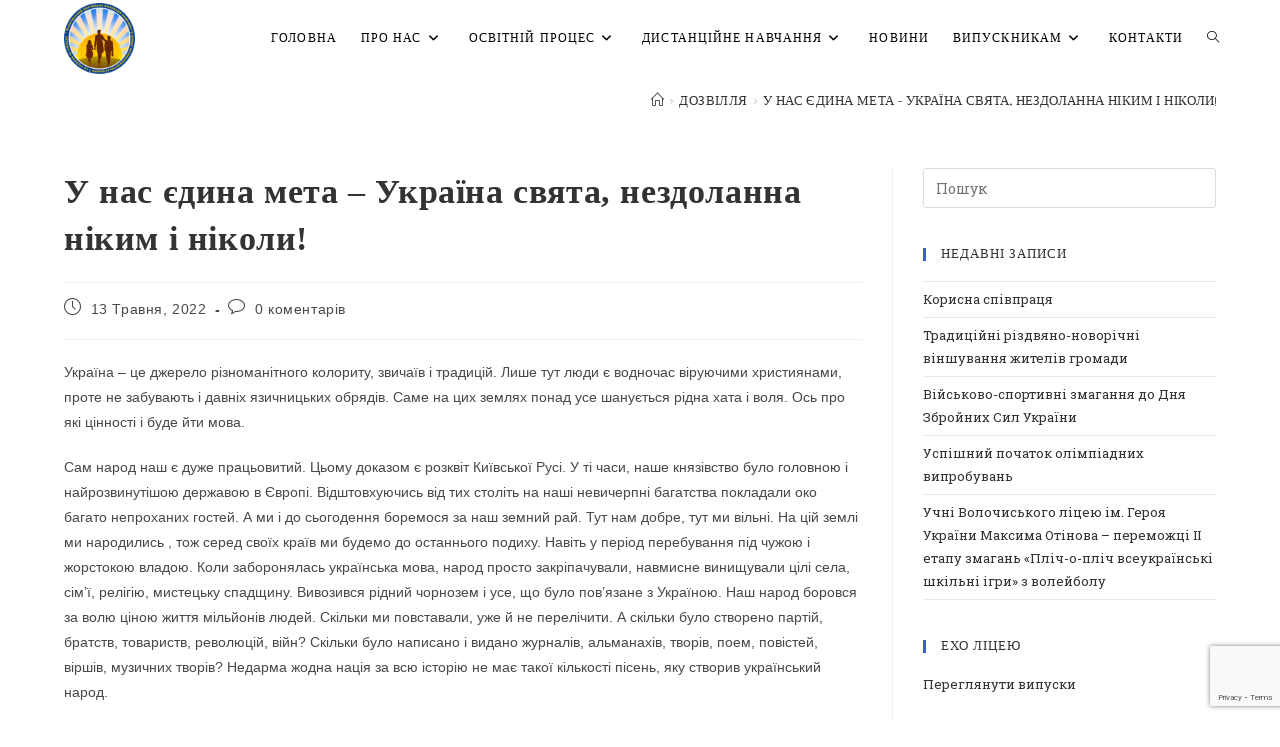

--- FILE ---
content_type: text/html; charset=UTF-8
request_url: https://www.volnvk.km.ua/u-nas-yedyna-metaukrayina-svyata-nezdolanna-nikym-i-nikoly/
body_size: 23996
content:
<!DOCTYPE html>
<html class="html" lang="uk">
<head>
	<meta charset="UTF-8">
	<link rel="profile" href="https://gmpg.org/xfn/11">

	<title>У нас єдина мета – Україна свята, нездоланна ніким і ніколи! &#8211; Волочиський ліцей імені Героя України Максима Отінова</title>
<meta name='robots' content='max-image-preview:large' />
	<style>img:is([sizes="auto" i], [sizes^="auto," i]) { contain-intrinsic-size: 3000px 1500px }</style>
	 <!-- Global site tag (gtag.js) - Google Analytics -->
<script async src="https://www.googletagmanager.com/gtag/js?id=UA-163431090-1"></script>
<script>
  window.dataLayer = window.dataLayer || [];
  function gtag(){dataLayer.push(arguments);}
  gtag('js', new Date());

  gtag('config', 'UA-163431090-1');
</script>  <meta name="google-site-verification" content="vsr_6zHpJQloizSduAfriF-k5twS8yC5FAFIWmNfzCA" /> <meta property="og:type" content="article" />
<meta property="og:title" content="У нас єдина мета – Україна свята, нездоланна ніким і ніколи!" />
<meta property="og:description" content="Виставка статей на тему 
«У нас єдина мета – Україна свята, нездолана ніким і ніколи!»" />
<meta property="og:image" content="https://www.volnvk.km.ua/wp-content/uploads/2022/04/8.jpg" />
<meta property="og:image:width" content="2160" />
<meta property="og:image:height" content="1108" />
<meta property="og:url" content="https://www.volnvk.km.ua/u-nas-yedyna-metaukrayina-svyata-nezdolanna-nikym-i-nikoly/" />
<meta property="og:site_name" content="Волочиський ліцей імені Героя України Максима Отінова" />
<meta property="article:author" content="https://www.facebook.com/volochysk.nvk/" />
<meta property="article:published_time" content="2022-05-13T21:19:00+02:00" />
<meta property="article:modified_time" content="2022-05-13T21:19:07+02:00" />
<meta property="og:updated_time" content="2022-05-13T21:19:07+02:00" />
<meta property="article:tag" content="За мир та спокій" />
<meta property="article:section" content="дозвілля" />
<meta property="article:publisher" content="https://www.facebook.com/volochysk.nvk/" />
<meta name="twitter:card" content="summary_large_image" />
<meta name="twitter:title" content="У нас єдина мета – Україна свята, нездоланна ніким і ніколи!" />
<meta name="twitter:description" content="Виставка статей на тему 
«У нас єдина мета – Україна свята, нездолана ніким і ніколи!»" />
<meta name="twitter:image" content="https://www.volnvk.km.ua/wp-content/uploads/2022/04/8.jpg" />
<meta name="twitter:site" content="@" />
<meta name="twitter:creator" content="@" />
<meta name="viewport" content="width=device-width, initial-scale=1"><link rel='dns-prefetch' href='//fonts.googleapis.com' />
<link rel="alternate" type="application/rss+xml" title="Волочиський ліцей імені Героя України Максима Отінова &raquo; стрічка" href="https://www.volnvk.km.ua/feed/" />
<link rel="alternate" type="application/rss+xml" title="Волочиський ліцей імені Героя України Максима Отінова &raquo; Канал коментарів" href="https://www.volnvk.km.ua/comments/feed/" />
<link rel="alternate" type="application/rss+xml" title="Волочиський ліцей імені Героя України Максима Отінова &raquo; У нас єдина мета – Україна свята, нездоланна ніким і ніколи! Канал коментарів" href="https://www.volnvk.km.ua/u-nas-yedyna-metaukrayina-svyata-nezdolanna-nikym-i-nikoly/feed/" />
<script>
window._wpemojiSettings = {"baseUrl":"https:\/\/s.w.org\/images\/core\/emoji\/16.0.1\/72x72\/","ext":".png","svgUrl":"https:\/\/s.w.org\/images\/core\/emoji\/16.0.1\/svg\/","svgExt":".svg","source":{"concatemoji":"https:\/\/www.volnvk.km.ua\/wp-includes\/js\/wp-emoji-release.min.js?ver=6.8.3"}};
/*! This file is auto-generated */
!function(s,n){var o,i,e;function c(e){try{var t={supportTests:e,timestamp:(new Date).valueOf()};sessionStorage.setItem(o,JSON.stringify(t))}catch(e){}}function p(e,t,n){e.clearRect(0,0,e.canvas.width,e.canvas.height),e.fillText(t,0,0);var t=new Uint32Array(e.getImageData(0,0,e.canvas.width,e.canvas.height).data),a=(e.clearRect(0,0,e.canvas.width,e.canvas.height),e.fillText(n,0,0),new Uint32Array(e.getImageData(0,0,e.canvas.width,e.canvas.height).data));return t.every(function(e,t){return e===a[t]})}function u(e,t){e.clearRect(0,0,e.canvas.width,e.canvas.height),e.fillText(t,0,0);for(var n=e.getImageData(16,16,1,1),a=0;a<n.data.length;a++)if(0!==n.data[a])return!1;return!0}function f(e,t,n,a){switch(t){case"flag":return n(e,"\ud83c\udff3\ufe0f\u200d\u26a7\ufe0f","\ud83c\udff3\ufe0f\u200b\u26a7\ufe0f")?!1:!n(e,"\ud83c\udde8\ud83c\uddf6","\ud83c\udde8\u200b\ud83c\uddf6")&&!n(e,"\ud83c\udff4\udb40\udc67\udb40\udc62\udb40\udc65\udb40\udc6e\udb40\udc67\udb40\udc7f","\ud83c\udff4\u200b\udb40\udc67\u200b\udb40\udc62\u200b\udb40\udc65\u200b\udb40\udc6e\u200b\udb40\udc67\u200b\udb40\udc7f");case"emoji":return!a(e,"\ud83e\udedf")}return!1}function g(e,t,n,a){var r="undefined"!=typeof WorkerGlobalScope&&self instanceof WorkerGlobalScope?new OffscreenCanvas(300,150):s.createElement("canvas"),o=r.getContext("2d",{willReadFrequently:!0}),i=(o.textBaseline="top",o.font="600 32px Arial",{});return e.forEach(function(e){i[e]=t(o,e,n,a)}),i}function t(e){var t=s.createElement("script");t.src=e,t.defer=!0,s.head.appendChild(t)}"undefined"!=typeof Promise&&(o="wpEmojiSettingsSupports",i=["flag","emoji"],n.supports={everything:!0,everythingExceptFlag:!0},e=new Promise(function(e){s.addEventListener("DOMContentLoaded",e,{once:!0})}),new Promise(function(t){var n=function(){try{var e=JSON.parse(sessionStorage.getItem(o));if("object"==typeof e&&"number"==typeof e.timestamp&&(new Date).valueOf()<e.timestamp+604800&&"object"==typeof e.supportTests)return e.supportTests}catch(e){}return null}();if(!n){if("undefined"!=typeof Worker&&"undefined"!=typeof OffscreenCanvas&&"undefined"!=typeof URL&&URL.createObjectURL&&"undefined"!=typeof Blob)try{var e="postMessage("+g.toString()+"("+[JSON.stringify(i),f.toString(),p.toString(),u.toString()].join(",")+"));",a=new Blob([e],{type:"text/javascript"}),r=new Worker(URL.createObjectURL(a),{name:"wpTestEmojiSupports"});return void(r.onmessage=function(e){c(n=e.data),r.terminate(),t(n)})}catch(e){}c(n=g(i,f,p,u))}t(n)}).then(function(e){for(var t in e)n.supports[t]=e[t],n.supports.everything=n.supports.everything&&n.supports[t],"flag"!==t&&(n.supports.everythingExceptFlag=n.supports.everythingExceptFlag&&n.supports[t]);n.supports.everythingExceptFlag=n.supports.everythingExceptFlag&&!n.supports.flag,n.DOMReady=!1,n.readyCallback=function(){n.DOMReady=!0}}).then(function(){return e}).then(function(){var e;n.supports.everything||(n.readyCallback(),(e=n.source||{}).concatemoji?t(e.concatemoji):e.wpemoji&&e.twemoji&&(t(e.twemoji),t(e.wpemoji)))}))}((window,document),window._wpemojiSettings);
</script>
<style id='wp-emoji-styles-inline-css'>

	img.wp-smiley, img.emoji {
		display: inline !important;
		border: none !important;
		box-shadow: none !important;
		height: 1em !important;
		width: 1em !important;
		margin: 0 0.07em !important;
		vertical-align: -0.1em !important;
		background: none !important;
		padding: 0 !important;
	}
</style>
<link rel='stylesheet' id='wp-block-library-css' href='https://www.volnvk.km.ua/wp-includes/css/dist/block-library/style.min.css?ver=6.8.3' media='all' />
<style id='wp-block-library-theme-inline-css'>
.wp-block-audio :where(figcaption){color:#555;font-size:13px;text-align:center}.is-dark-theme .wp-block-audio :where(figcaption){color:#ffffffa6}.wp-block-audio{margin:0 0 1em}.wp-block-code{border:1px solid #ccc;border-radius:4px;font-family:Menlo,Consolas,monaco,monospace;padding:.8em 1em}.wp-block-embed :where(figcaption){color:#555;font-size:13px;text-align:center}.is-dark-theme .wp-block-embed :where(figcaption){color:#ffffffa6}.wp-block-embed{margin:0 0 1em}.blocks-gallery-caption{color:#555;font-size:13px;text-align:center}.is-dark-theme .blocks-gallery-caption{color:#ffffffa6}:root :where(.wp-block-image figcaption){color:#555;font-size:13px;text-align:center}.is-dark-theme :root :where(.wp-block-image figcaption){color:#ffffffa6}.wp-block-image{margin:0 0 1em}.wp-block-pullquote{border-bottom:4px solid;border-top:4px solid;color:currentColor;margin-bottom:1.75em}.wp-block-pullquote cite,.wp-block-pullquote footer,.wp-block-pullquote__citation{color:currentColor;font-size:.8125em;font-style:normal;text-transform:uppercase}.wp-block-quote{border-left:.25em solid;margin:0 0 1.75em;padding-left:1em}.wp-block-quote cite,.wp-block-quote footer{color:currentColor;font-size:.8125em;font-style:normal;position:relative}.wp-block-quote:where(.has-text-align-right){border-left:none;border-right:.25em solid;padding-left:0;padding-right:1em}.wp-block-quote:where(.has-text-align-center){border:none;padding-left:0}.wp-block-quote.is-large,.wp-block-quote.is-style-large,.wp-block-quote:where(.is-style-plain){border:none}.wp-block-search .wp-block-search__label{font-weight:700}.wp-block-search__button{border:1px solid #ccc;padding:.375em .625em}:where(.wp-block-group.has-background){padding:1.25em 2.375em}.wp-block-separator.has-css-opacity{opacity:.4}.wp-block-separator{border:none;border-bottom:2px solid;margin-left:auto;margin-right:auto}.wp-block-separator.has-alpha-channel-opacity{opacity:1}.wp-block-separator:not(.is-style-wide):not(.is-style-dots){width:100px}.wp-block-separator.has-background:not(.is-style-dots){border-bottom:none;height:1px}.wp-block-separator.has-background:not(.is-style-wide):not(.is-style-dots){height:2px}.wp-block-table{margin:0 0 1em}.wp-block-table td,.wp-block-table th{word-break:normal}.wp-block-table :where(figcaption){color:#555;font-size:13px;text-align:center}.is-dark-theme .wp-block-table :where(figcaption){color:#ffffffa6}.wp-block-video :where(figcaption){color:#555;font-size:13px;text-align:center}.is-dark-theme .wp-block-video :where(figcaption){color:#ffffffa6}.wp-block-video{margin:0 0 1em}:root :where(.wp-block-template-part.has-background){margin-bottom:0;margin-top:0;padding:1.25em 2.375em}
</style>
<style id='classic-theme-styles-inline-css'>
/*! This file is auto-generated */
.wp-block-button__link{color:#fff;background-color:#32373c;border-radius:9999px;box-shadow:none;text-decoration:none;padding:calc(.667em + 2px) calc(1.333em + 2px);font-size:1.125em}.wp-block-file__button{background:#32373c;color:#fff;text-decoration:none}
</style>
<style id='global-styles-inline-css'>
:root{--wp--preset--aspect-ratio--square: 1;--wp--preset--aspect-ratio--4-3: 4/3;--wp--preset--aspect-ratio--3-4: 3/4;--wp--preset--aspect-ratio--3-2: 3/2;--wp--preset--aspect-ratio--2-3: 2/3;--wp--preset--aspect-ratio--16-9: 16/9;--wp--preset--aspect-ratio--9-16: 9/16;--wp--preset--color--black: #000000;--wp--preset--color--cyan-bluish-gray: #abb8c3;--wp--preset--color--white: #ffffff;--wp--preset--color--pale-pink: #f78da7;--wp--preset--color--vivid-red: #cf2e2e;--wp--preset--color--luminous-vivid-orange: #ff6900;--wp--preset--color--luminous-vivid-amber: #fcb900;--wp--preset--color--light-green-cyan: #7bdcb5;--wp--preset--color--vivid-green-cyan: #00d084;--wp--preset--color--pale-cyan-blue: #8ed1fc;--wp--preset--color--vivid-cyan-blue: #0693e3;--wp--preset--color--vivid-purple: #9b51e0;--wp--preset--gradient--vivid-cyan-blue-to-vivid-purple: linear-gradient(135deg,rgba(6,147,227,1) 0%,rgb(155,81,224) 100%);--wp--preset--gradient--light-green-cyan-to-vivid-green-cyan: linear-gradient(135deg,rgb(122,220,180) 0%,rgb(0,208,130) 100%);--wp--preset--gradient--luminous-vivid-amber-to-luminous-vivid-orange: linear-gradient(135deg,rgba(252,185,0,1) 0%,rgba(255,105,0,1) 100%);--wp--preset--gradient--luminous-vivid-orange-to-vivid-red: linear-gradient(135deg,rgba(255,105,0,1) 0%,rgb(207,46,46) 100%);--wp--preset--gradient--very-light-gray-to-cyan-bluish-gray: linear-gradient(135deg,rgb(238,238,238) 0%,rgb(169,184,195) 100%);--wp--preset--gradient--cool-to-warm-spectrum: linear-gradient(135deg,rgb(74,234,220) 0%,rgb(151,120,209) 20%,rgb(207,42,186) 40%,rgb(238,44,130) 60%,rgb(251,105,98) 80%,rgb(254,248,76) 100%);--wp--preset--gradient--blush-light-purple: linear-gradient(135deg,rgb(255,206,236) 0%,rgb(152,150,240) 100%);--wp--preset--gradient--blush-bordeaux: linear-gradient(135deg,rgb(254,205,165) 0%,rgb(254,45,45) 50%,rgb(107,0,62) 100%);--wp--preset--gradient--luminous-dusk: linear-gradient(135deg,rgb(255,203,112) 0%,rgb(199,81,192) 50%,rgb(65,88,208) 100%);--wp--preset--gradient--pale-ocean: linear-gradient(135deg,rgb(255,245,203) 0%,rgb(182,227,212) 50%,rgb(51,167,181) 100%);--wp--preset--gradient--electric-grass: linear-gradient(135deg,rgb(202,248,128) 0%,rgb(113,206,126) 100%);--wp--preset--gradient--midnight: linear-gradient(135deg,rgb(2,3,129) 0%,rgb(40,116,252) 100%);--wp--preset--font-size--small: 13px;--wp--preset--font-size--medium: 20px;--wp--preset--font-size--large: 36px;--wp--preset--font-size--x-large: 42px;--wp--preset--spacing--20: 0.44rem;--wp--preset--spacing--30: 0.67rem;--wp--preset--spacing--40: 1rem;--wp--preset--spacing--50: 1.5rem;--wp--preset--spacing--60: 2.25rem;--wp--preset--spacing--70: 3.38rem;--wp--preset--spacing--80: 5.06rem;--wp--preset--shadow--natural: 6px 6px 9px rgba(0, 0, 0, 0.2);--wp--preset--shadow--deep: 12px 12px 50px rgba(0, 0, 0, 0.4);--wp--preset--shadow--sharp: 6px 6px 0px rgba(0, 0, 0, 0.2);--wp--preset--shadow--outlined: 6px 6px 0px -3px rgba(255, 255, 255, 1), 6px 6px rgba(0, 0, 0, 1);--wp--preset--shadow--crisp: 6px 6px 0px rgba(0, 0, 0, 1);}:where(.is-layout-flex){gap: 0.5em;}:where(.is-layout-grid){gap: 0.5em;}body .is-layout-flex{display: flex;}.is-layout-flex{flex-wrap: wrap;align-items: center;}.is-layout-flex > :is(*, div){margin: 0;}body .is-layout-grid{display: grid;}.is-layout-grid > :is(*, div){margin: 0;}:where(.wp-block-columns.is-layout-flex){gap: 2em;}:where(.wp-block-columns.is-layout-grid){gap: 2em;}:where(.wp-block-post-template.is-layout-flex){gap: 1.25em;}:where(.wp-block-post-template.is-layout-grid){gap: 1.25em;}.has-black-color{color: var(--wp--preset--color--black) !important;}.has-cyan-bluish-gray-color{color: var(--wp--preset--color--cyan-bluish-gray) !important;}.has-white-color{color: var(--wp--preset--color--white) !important;}.has-pale-pink-color{color: var(--wp--preset--color--pale-pink) !important;}.has-vivid-red-color{color: var(--wp--preset--color--vivid-red) !important;}.has-luminous-vivid-orange-color{color: var(--wp--preset--color--luminous-vivid-orange) !important;}.has-luminous-vivid-amber-color{color: var(--wp--preset--color--luminous-vivid-amber) !important;}.has-light-green-cyan-color{color: var(--wp--preset--color--light-green-cyan) !important;}.has-vivid-green-cyan-color{color: var(--wp--preset--color--vivid-green-cyan) !important;}.has-pale-cyan-blue-color{color: var(--wp--preset--color--pale-cyan-blue) !important;}.has-vivid-cyan-blue-color{color: var(--wp--preset--color--vivid-cyan-blue) !important;}.has-vivid-purple-color{color: var(--wp--preset--color--vivid-purple) !important;}.has-black-background-color{background-color: var(--wp--preset--color--black) !important;}.has-cyan-bluish-gray-background-color{background-color: var(--wp--preset--color--cyan-bluish-gray) !important;}.has-white-background-color{background-color: var(--wp--preset--color--white) !important;}.has-pale-pink-background-color{background-color: var(--wp--preset--color--pale-pink) !important;}.has-vivid-red-background-color{background-color: var(--wp--preset--color--vivid-red) !important;}.has-luminous-vivid-orange-background-color{background-color: var(--wp--preset--color--luminous-vivid-orange) !important;}.has-luminous-vivid-amber-background-color{background-color: var(--wp--preset--color--luminous-vivid-amber) !important;}.has-light-green-cyan-background-color{background-color: var(--wp--preset--color--light-green-cyan) !important;}.has-vivid-green-cyan-background-color{background-color: var(--wp--preset--color--vivid-green-cyan) !important;}.has-pale-cyan-blue-background-color{background-color: var(--wp--preset--color--pale-cyan-blue) !important;}.has-vivid-cyan-blue-background-color{background-color: var(--wp--preset--color--vivid-cyan-blue) !important;}.has-vivid-purple-background-color{background-color: var(--wp--preset--color--vivid-purple) !important;}.has-black-border-color{border-color: var(--wp--preset--color--black) !important;}.has-cyan-bluish-gray-border-color{border-color: var(--wp--preset--color--cyan-bluish-gray) !important;}.has-white-border-color{border-color: var(--wp--preset--color--white) !important;}.has-pale-pink-border-color{border-color: var(--wp--preset--color--pale-pink) !important;}.has-vivid-red-border-color{border-color: var(--wp--preset--color--vivid-red) !important;}.has-luminous-vivid-orange-border-color{border-color: var(--wp--preset--color--luminous-vivid-orange) !important;}.has-luminous-vivid-amber-border-color{border-color: var(--wp--preset--color--luminous-vivid-amber) !important;}.has-light-green-cyan-border-color{border-color: var(--wp--preset--color--light-green-cyan) !important;}.has-vivid-green-cyan-border-color{border-color: var(--wp--preset--color--vivid-green-cyan) !important;}.has-pale-cyan-blue-border-color{border-color: var(--wp--preset--color--pale-cyan-blue) !important;}.has-vivid-cyan-blue-border-color{border-color: var(--wp--preset--color--vivid-cyan-blue) !important;}.has-vivid-purple-border-color{border-color: var(--wp--preset--color--vivid-purple) !important;}.has-vivid-cyan-blue-to-vivid-purple-gradient-background{background: var(--wp--preset--gradient--vivid-cyan-blue-to-vivid-purple) !important;}.has-light-green-cyan-to-vivid-green-cyan-gradient-background{background: var(--wp--preset--gradient--light-green-cyan-to-vivid-green-cyan) !important;}.has-luminous-vivid-amber-to-luminous-vivid-orange-gradient-background{background: var(--wp--preset--gradient--luminous-vivid-amber-to-luminous-vivid-orange) !important;}.has-luminous-vivid-orange-to-vivid-red-gradient-background{background: var(--wp--preset--gradient--luminous-vivid-orange-to-vivid-red) !important;}.has-very-light-gray-to-cyan-bluish-gray-gradient-background{background: var(--wp--preset--gradient--very-light-gray-to-cyan-bluish-gray) !important;}.has-cool-to-warm-spectrum-gradient-background{background: var(--wp--preset--gradient--cool-to-warm-spectrum) !important;}.has-blush-light-purple-gradient-background{background: var(--wp--preset--gradient--blush-light-purple) !important;}.has-blush-bordeaux-gradient-background{background: var(--wp--preset--gradient--blush-bordeaux) !important;}.has-luminous-dusk-gradient-background{background: var(--wp--preset--gradient--luminous-dusk) !important;}.has-pale-ocean-gradient-background{background: var(--wp--preset--gradient--pale-ocean) !important;}.has-electric-grass-gradient-background{background: var(--wp--preset--gradient--electric-grass) !important;}.has-midnight-gradient-background{background: var(--wp--preset--gradient--midnight) !important;}.has-small-font-size{font-size: var(--wp--preset--font-size--small) !important;}.has-medium-font-size{font-size: var(--wp--preset--font-size--medium) !important;}.has-large-font-size{font-size: var(--wp--preset--font-size--large) !important;}.has-x-large-font-size{font-size: var(--wp--preset--font-size--x-large) !important;}
:where(.wp-block-post-template.is-layout-flex){gap: 1.25em;}:where(.wp-block-post-template.is-layout-grid){gap: 1.25em;}
:where(.wp-block-columns.is-layout-flex){gap: 2em;}:where(.wp-block-columns.is-layout-grid){gap: 2em;}
:root :where(.wp-block-pullquote){font-size: 1.5em;line-height: 1.6;}
</style>
<link rel='stylesheet' id='contact-form-7-css' href='https://www.volnvk.km.ua/wp-content/plugins/contact-form-7/includes/css/styles.css?ver=6.1.4' media='all' />
<link rel='stylesheet' id='font-awesome-css' href='https://www.volnvk.km.ua/wp-content/themes/oceanwp/assets/fonts/fontawesome/css/all.min.css?ver=6.7.2' media='all' />
<link rel='stylesheet' id='simple-line-icons-css' href='https://www.volnvk.km.ua/wp-content/themes/oceanwp/assets/css/third/simple-line-icons.min.css?ver=2.4.0' media='all' />
<link rel='stylesheet' id='oceanwp-style-css' href='https://www.volnvk.km.ua/wp-content/themes/oceanwp/assets/css/style.min.css?ver=4.1.4' media='all' />
<link rel='stylesheet' id='oceanwp-google-font-rancho-css' href='//fonts.googleapis.com/css?family=Rancho%3A100%2C200%2C300%2C400%2C500%2C600%2C700%2C800%2C900%2C100i%2C200i%2C300i%2C400i%2C500i%2C600i%2C700i%2C800i%2C900i&#038;subset=latin&#038;display=swap&#038;ver=6.8.3' media='all' />
<link rel='stylesheet' id='oceanwp-google-font-roboto-slab-css' href='//fonts.googleapis.com/css?family=Roboto+Slab%3A100%2C200%2C300%2C400%2C500%2C600%2C700%2C800%2C900%2C100i%2C200i%2C300i%2C400i%2C500i%2C600i%2C700i%2C800i%2C900i&#038;subset=latin&#038;display=swap&#038;ver=6.8.3' media='all' />
<link rel='stylesheet' id='oceanwp-google-font-roboto-mono-css' href='//fonts.googleapis.com/css?family=Roboto+Mono%3A100%2C200%2C300%2C400%2C500%2C600%2C700%2C800%2C900%2C100i%2C200i%2C300i%2C400i%2C500i%2C600i%2C700i%2C800i%2C900i&#038;subset=latin&#038;display=swap&#038;ver=6.8.3' media='all' />
<link rel='stylesheet' id='oe-widgets-style-css' href='https://www.volnvk.km.ua/wp-content/plugins/ocean-extra/assets/css/widgets.css?ver=6.8.3' media='all' />
<link rel='stylesheet' id='oss-social-share-style-css' href='https://www.volnvk.km.ua/wp-content/plugins/ocean-social-sharing/assets/css/style.min.css?ver=6.8.3' media='all' />
<script src="https://www.volnvk.km.ua/wp-includes/js/jquery/jquery.min.js?ver=3.7.1" id="jquery-core-js"></script>
<script src="https://www.volnvk.km.ua/wp-includes/js/jquery/jquery-migrate.min.js?ver=3.4.1" id="jquery-migrate-js"></script>
<link rel="https://api.w.org/" href="https://www.volnvk.km.ua/wp-json/" /><link rel="alternate" title="JSON" type="application/json" href="https://www.volnvk.km.ua/wp-json/wp/v2/posts/5970" /><link rel="EditURI" type="application/rsd+xml" title="RSD" href="https://www.volnvk.km.ua/xmlrpc.php?rsd" />
<meta name="generator" content="WordPress 6.8.3" />
<link rel="canonical" href="https://www.volnvk.km.ua/u-nas-yedyna-metaukrayina-svyata-nezdolanna-nikym-i-nikoly/" />
<link rel='shortlink' href='https://www.volnvk.km.ua/?p=5970' />
<link rel="alternate" title="oEmbed (JSON)" type="application/json+oembed" href="https://www.volnvk.km.ua/wp-json/oembed/1.0/embed?url=https%3A%2F%2Fwww.volnvk.km.ua%2Fu-nas-yedyna-metaukrayina-svyata-nezdolanna-nikym-i-nikoly%2F" />
<link rel="alternate" title="oEmbed (XML)" type="text/xml+oembed" href="https://www.volnvk.km.ua/wp-json/oembed/1.0/embed?url=https%3A%2F%2Fwww.volnvk.km.ua%2Fu-nas-yedyna-metaukrayina-svyata-nezdolanna-nikym-i-nikoly%2F&#038;format=xml" />
<meta name="generator" content="Elementor 3.33.4; features: additional_custom_breakpoints; settings: css_print_method-external, google_font-enabled, font_display-auto">
			<style>
				.e-con.e-parent:nth-of-type(n+4):not(.e-lazyloaded):not(.e-no-lazyload),
				.e-con.e-parent:nth-of-type(n+4):not(.e-lazyloaded):not(.e-no-lazyload) * {
					background-image: none !important;
				}
				@media screen and (max-height: 1024px) {
					.e-con.e-parent:nth-of-type(n+3):not(.e-lazyloaded):not(.e-no-lazyload),
					.e-con.e-parent:nth-of-type(n+3):not(.e-lazyloaded):not(.e-no-lazyload) * {
						background-image: none !important;
					}
				}
				@media screen and (max-height: 640px) {
					.e-con.e-parent:nth-of-type(n+2):not(.e-lazyloaded):not(.e-no-lazyload),
					.e-con.e-parent:nth-of-type(n+2):not(.e-lazyloaded):not(.e-no-lazyload) * {
						background-image: none !important;
					}
				}
			</style>
			<link rel="icon" href="https://www.volnvk.km.ua/wp-content/uploads/2020/04/cropped-kл-32x32.png" sizes="32x32" />
<link rel="icon" href="https://www.volnvk.km.ua/wp-content/uploads/2020/04/cropped-kл-192x192.png" sizes="192x192" />
<link rel="apple-touch-icon" href="https://www.volnvk.km.ua/wp-content/uploads/2020/04/cropped-kл-180x180.png" />
<meta name="msapplication-TileImage" content="https://www.volnvk.km.ua/wp-content/uploads/2020/04/cropped-kл-270x270.png" />
		<style id="wp-custom-css">
			.one-half{position:relative;margin-right:4%;float:left;margin-bottom:10px}.one-half{width:48%}.last{margin-right:0 !important;clear:right}@media only screen and (max-width:1024px){@media only screen and (max-width:767px){.one-half{width:100%;margin-right:0}}		</style>
		<!-- OceanWP CSS -->
<style type="text/css">
/* Colors */a:hover,a.light:hover,.theme-heading .text::before,.theme-heading .text::after,#top-bar-content >a:hover,#top-bar-social li.oceanwp-email a:hover,#site-navigation-wrap .dropdown-menu >li >a:hover,#site-header.medium-header #medium-searchform button:hover,.oceanwp-mobile-menu-icon a:hover,.blog-entry.post .blog-entry-header .entry-title a:hover,.blog-entry.post .blog-entry-readmore a:hover,.blog-entry.thumbnail-entry .blog-entry-category a,ul.meta li a:hover,.dropcap,.single nav.post-navigation .nav-links .title,body .related-post-title a:hover,body #wp-calendar caption,body .contact-info-widget.default i,body .contact-info-widget.big-icons i,body .custom-links-widget .oceanwp-custom-links li a:hover,body .custom-links-widget .oceanwp-custom-links li a:hover:before,body .posts-thumbnails-widget li a:hover,body .social-widget li.oceanwp-email a:hover,.comment-author .comment-meta .comment-reply-link,#respond #cancel-comment-reply-link:hover,#footer-widgets .footer-box a:hover,#footer-bottom a:hover,#footer-bottom #footer-bottom-menu a:hover,.sidr a:hover,.sidr-class-dropdown-toggle:hover,.sidr-class-menu-item-has-children.active >a,.sidr-class-menu-item-has-children.active >a >.sidr-class-dropdown-toggle,input[type=checkbox]:checked:before{color:#0b34bc}.single nav.post-navigation .nav-links .title .owp-icon use,.blog-entry.post .blog-entry-readmore a:hover .owp-icon use,body .contact-info-widget.default .owp-icon use,body .contact-info-widget.big-icons .owp-icon use{stroke:#0b34bc}input[type="button"],input[type="reset"],input[type="submit"],button[type="submit"],.button,#site-navigation-wrap .dropdown-menu >li.btn >a >span,.thumbnail:hover i,.thumbnail:hover .link-post-svg-icon,.post-quote-content,.omw-modal .omw-close-modal,body .contact-info-widget.big-icons li:hover i,body .contact-info-widget.big-icons li:hover .owp-icon,body div.wpforms-container-full .wpforms-form input[type=submit],body div.wpforms-container-full .wpforms-form button[type=submit],body div.wpforms-container-full .wpforms-form .wpforms-page-button,.woocommerce-cart .wp-element-button,.woocommerce-checkout .wp-element-button,.wp-block-button__link{background-color:#0b34bc}.widget-title{border-color:#0b34bc}blockquote{border-color:#0b34bc}.wp-block-quote{border-color:#0b34bc}#searchform-dropdown{border-color:#0b34bc}.dropdown-menu .sub-menu{border-color:#0b34bc}.blog-entry.large-entry .blog-entry-readmore a:hover{border-color:#0b34bc}.oceanwp-newsletter-form-wrap input[type="email"]:focus{border-color:#0b34bc}.social-widget li.oceanwp-email a:hover{border-color:#0b34bc}#respond #cancel-comment-reply-link:hover{border-color:#0b34bc}body .contact-info-widget.big-icons li:hover i{border-color:#0b34bc}body .contact-info-widget.big-icons li:hover .owp-icon{border-color:#0b34bc}#footer-widgets .oceanwp-newsletter-form-wrap input[type="email"]:focus{border-color:#0b34bc}input[type="button"]:hover,input[type="reset"]:hover,input[type="submit"]:hover,button[type="submit"]:hover,input[type="button"]:focus,input[type="reset"]:focus,input[type="submit"]:focus,button[type="submit"]:focus,.button:hover,.button:focus,#site-navigation-wrap .dropdown-menu >li.btn >a:hover >span,.post-quote-author,.omw-modal .omw-close-modal:hover,body div.wpforms-container-full .wpforms-form input[type=submit]:hover,body div.wpforms-container-full .wpforms-form button[type=submit]:hover,body div.wpforms-container-full .wpforms-form .wpforms-page-button:hover,.woocommerce-cart .wp-element-button:hover,.woocommerce-checkout .wp-element-button:hover,.wp-block-button__link:hover{background-color:rgba(11,52,188,0.8)}a:hover{color:rgba(11,52,188,0.8)}a:hover .owp-icon use{stroke:rgba(11,52,188,0.8)}body .theme-button,body input[type="submit"],body button[type="submit"],body button,body .button,body div.wpforms-container-full .wpforms-form input[type=submit],body div.wpforms-container-full .wpforms-form button[type=submit],body div.wpforms-container-full .wpforms-form .wpforms-page-button,.woocommerce-cart .wp-element-button,.woocommerce-checkout .wp-element-button,.wp-block-button__link{background-color:rgba(11,52,188,0.6)}body .theme-button:hover,body input[type="submit"]:hover,body button[type="submit"]:hover,body button:hover,body .button:hover,body div.wpforms-container-full .wpforms-form input[type=submit]:hover,body div.wpforms-container-full .wpforms-form input[type=submit]:active,body div.wpforms-container-full .wpforms-form button[type=submit]:hover,body div.wpforms-container-full .wpforms-form button[type=submit]:active,body div.wpforms-container-full .wpforms-form .wpforms-page-button:hover,body div.wpforms-container-full .wpforms-form .wpforms-page-button:active,.woocommerce-cart .wp-element-button:hover,.woocommerce-checkout .wp-element-button:hover,.wp-block-button__link:hover{background-color:rgba(11,52,188,0.8)}body .theme-button,body input[type="submit"],body button[type="submit"],body button,body .button,body div.wpforms-container-full .wpforms-form input[type=submit],body div.wpforms-container-full .wpforms-form button[type=submit],body div.wpforms-container-full .wpforms-form .wpforms-page-button,.woocommerce-cart .wp-element-button,.woocommerce-checkout .wp-element-button,.wp-block-button__link{border-color:#ffffff}body .theme-button:hover,body input[type="submit"]:hover,body button[type="submit"]:hover,body button:hover,body .button:hover,body div.wpforms-container-full .wpforms-form input[type=submit]:hover,body div.wpforms-container-full .wpforms-form input[type=submit]:active,body div.wpforms-container-full .wpforms-form button[type=submit]:hover,body div.wpforms-container-full .wpforms-form button[type=submit]:active,body div.wpforms-container-full .wpforms-form .wpforms-page-button:hover,body div.wpforms-container-full .wpforms-form .wpforms-page-button:active,.woocommerce-cart .wp-element-button:hover,.woocommerce-checkout .wp-element-button:hover,.wp-block-button__link:hover{border-color:#ffffff}.page-header .page-header-title,.page-header.background-image-page-header .page-header-title{color:#000000}.site-breadcrumbs a:hover,.background-image-page-header .site-breadcrumbs a:hover{color:rgba(11,52,188,0.8)}.site-breadcrumbs a:hover .owp-icon use,.background-image-page-header .site-breadcrumbs a:hover .owp-icon use{stroke:rgba(11,52,188,0.8)}body{color:#494949}/* OceanWP Style Settings CSS */.theme-button,input[type="submit"],button[type="submit"],button,.button,body div.wpforms-container-full .wpforms-form input[type=submit],body div.wpforms-container-full .wpforms-form button[type=submit],body div.wpforms-container-full .wpforms-form .wpforms-page-button{border-style:solid}.theme-button,input[type="submit"],button[type="submit"],button,.button,body div.wpforms-container-full .wpforms-form input[type=submit],body div.wpforms-container-full .wpforms-form button[type=submit],body div.wpforms-container-full .wpforms-form .wpforms-page-button{border-width:1px}form input[type="text"],form input[type="password"],form input[type="email"],form input[type="url"],form input[type="date"],form input[type="month"],form input[type="time"],form input[type="datetime"],form input[type="datetime-local"],form input[type="week"],form input[type="number"],form input[type="search"],form input[type="tel"],form input[type="color"],form select,form textarea,.woocommerce .woocommerce-checkout .select2-container--default .select2-selection--single{border-style:solid}body div.wpforms-container-full .wpforms-form input[type=date],body div.wpforms-container-full .wpforms-form input[type=datetime],body div.wpforms-container-full .wpforms-form input[type=datetime-local],body div.wpforms-container-full .wpforms-form input[type=email],body div.wpforms-container-full .wpforms-form input[type=month],body div.wpforms-container-full .wpforms-form input[type=number],body div.wpforms-container-full .wpforms-form input[type=password],body div.wpforms-container-full .wpforms-form input[type=range],body div.wpforms-container-full .wpforms-form input[type=search],body div.wpforms-container-full .wpforms-form input[type=tel],body div.wpforms-container-full .wpforms-form input[type=text],body div.wpforms-container-full .wpforms-form input[type=time],body div.wpforms-container-full .wpforms-form input[type=url],body div.wpforms-container-full .wpforms-form input[type=week],body div.wpforms-container-full .wpforms-form select,body div.wpforms-container-full .wpforms-form textarea{border-style:solid}form input[type="text"],form input[type="password"],form input[type="email"],form input[type="url"],form input[type="date"],form input[type="month"],form input[type="time"],form input[type="datetime"],form input[type="datetime-local"],form input[type="week"],form input[type="number"],form input[type="search"],form input[type="tel"],form input[type="color"],form select,form textarea{border-radius:3px}body div.wpforms-container-full .wpforms-form input[type=date],body div.wpforms-container-full .wpforms-form input[type=datetime],body div.wpforms-container-full .wpforms-form input[type=datetime-local],body div.wpforms-container-full .wpforms-form input[type=email],body div.wpforms-container-full .wpforms-form input[type=month],body div.wpforms-container-full .wpforms-form input[type=number],body div.wpforms-container-full .wpforms-form input[type=password],body div.wpforms-container-full .wpforms-form input[type=range],body div.wpforms-container-full .wpforms-form input[type=search],body div.wpforms-container-full .wpforms-form input[type=tel],body div.wpforms-container-full .wpforms-form input[type=text],body div.wpforms-container-full .wpforms-form input[type=time],body div.wpforms-container-full .wpforms-form input[type=url],body div.wpforms-container-full .wpforms-form input[type=week],body div.wpforms-container-full .wpforms-form select,body div.wpforms-container-full .wpforms-form textarea{border-radius:3px}#scroll-top{bottom:64px}#scroll-top{width:45px;height:45px;line-height:45px}#scroll-top{font-size:32px}#scroll-top .owp-icon{width:32px;height:32px}.page-header,.has-transparent-header .page-header{padding:30px 0 10px 0}@media (max-width:768px){.page-header,.has-transparent-header .page-header{padding:20px 0 0 0}}@media (max-width:480px){.page-header,.has-transparent-header .page-header{padding:20px 0 0 0}}/* Header */#site-logo #site-logo-inner,.oceanwp-social-menu .social-menu-inner,#site-header.full_screen-header .menu-bar-inner,.after-header-content .after-header-content-inner{height:78px}#site-navigation-wrap .dropdown-menu >li >a,#site-navigation-wrap .dropdown-menu >li >span.opl-logout-link,.oceanwp-mobile-menu-icon a,.mobile-menu-close,.after-header-content-inner >a{line-height:78px}#site-header.has-header-media .overlay-header-media{background-color:rgba(0,0,0,0.5)}#site-logo #site-logo-inner a img,#site-header.center-header #site-navigation-wrap .middle-site-logo a img{max-width:71px}#site-logo a.site-logo-text{color:#ffffff}#site-logo a.site-logo-text:hover{color:#000000}#site-navigation-wrap .dropdown-menu >li >a{padding:0 12px}#site-navigation-wrap .dropdown-menu >li >a,.oceanwp-mobile-menu-icon a,#searchform-header-replace-close{color:#000000}#site-navigation-wrap .dropdown-menu >li >a .owp-icon use,.oceanwp-mobile-menu-icon a .owp-icon use,#searchform-header-replace-close .owp-icon use{stroke:#000000}#site-navigation-wrap .dropdown-menu >li >a:hover,.oceanwp-mobile-menu-icon a:hover,#searchform-header-replace-close:hover{color:rgba(11,52,188,0.8)}#site-navigation-wrap .dropdown-menu >li >a:hover .owp-icon use,.oceanwp-mobile-menu-icon a:hover .owp-icon use,#searchform-header-replace-close:hover .owp-icon use{stroke:rgba(11,52,188,0.8)}#site-navigation-wrap .dropdown-menu >.current-menu-item >a,#site-navigation-wrap .dropdown-menu >.current-menu-ancestor >a,#site-navigation-wrap .dropdown-menu >.current-menu-item >a:hover,#site-navigation-wrap .dropdown-menu >.current-menu-ancestor >a:hover{color:rgba(11,52,188,0.8)}.dropdown-menu .sub-menu{min-width:130px}.dropdown-menu .sub-menu,#searchform-dropdown,.current-shop-items-dropdown{border-color:rgba(11,52,188,0.8)}body .sidr a:hover,body .sidr-class-dropdown-toggle:hover,body .sidr-class-dropdown-toggle .fa,body .sidr-class-menu-item-has-children.active >a,body .sidr-class-menu-item-has-children.active >a >.sidr-class-dropdown-toggle,#mobile-dropdown ul li a:hover,#mobile-dropdown ul li a .dropdown-toggle:hover,#mobile-dropdown .menu-item-has-children.active >a,#mobile-dropdown .menu-item-has-children.active >a >.dropdown-toggle,#mobile-fullscreen ul li a:hover,#mobile-fullscreen .oceanwp-social-menu.simple-social ul li a:hover{color:rgba(11,52,188,0.8)}#mobile-fullscreen a.close:hover .close-icon-inner,#mobile-fullscreen a.close:hover .close-icon-inner::after{background-color:rgba(11,52,188,0.8)}/* Blog CSS */.single-post.content-max-width #wrap .thumbnail,.single-post.content-max-width #wrap .wp-block-buttons,.single-post.content-max-width #wrap .wp-block-verse,.single-post.content-max-width #wrap .entry-header,.single-post.content-max-width #wrap ul.meta,.single-post.content-max-width #wrap .entry-content p,.single-post.content-max-width #wrap .entry-content h1,.single-post.content-max-width #wrap .entry-content h2,.single-post.content-max-width #wrap .entry-content h3,.single-post.content-max-width #wrap .entry-content h4,.single-post.content-max-width #wrap .entry-content h5,.single-post.content-max-width #wrap .entry-content h6,.single-post.content-max-width #wrap .wp-block-image,.single-post.content-max-width #wrap .wp-block-gallery,.single-post.content-max-width #wrap .wp-block-video,.single-post.content-max-width #wrap .wp-block-quote,.single-post.content-max-width #wrap .wp-block-text-columns,.single-post.content-max-width #wrap .wp-block-code,.single-post.content-max-width #wrap .entry-content ul,.single-post.content-max-width #wrap .entry-content ol,.single-post.content-max-width #wrap .wp-block-cover-text,.single-post.content-max-width #wrap .wp-block-cover,.single-post.content-max-width #wrap .wp-block-columns,.single-post.content-max-width #wrap .post-tags,.single-post.content-max-width #wrap .comments-area,.single-post.content-max-width #wrap .wp-block-embed,#wrap .wp-block-separator.is-style-wide:not(.size-full){max-width:900px}.single-post.content-max-width #wrap .wp-block-image.alignleft,.single-post.content-max-width #wrap .wp-block-image.alignright{max-width:450px}.single-post.content-max-width #wrap .wp-block-image.alignleft{margin-left:calc( 50% - 450px)}.single-post.content-max-width #wrap .wp-block-image.alignright{margin-right:calc( 50% - 450px)}.single-post.content-max-width #wrap .wp-block-embed,.single-post.content-max-width #wrap .wp-block-verse{margin-left:auto;margin-right:auto}.ocean-single-post-header ul.meta-item li a:hover{color:#333333}/* Sidebar */.widget-title{border-color:rgba(11,52,188,0.8)}.sidebar-box,.footer-box{color:#ffffff}/* Footer Widgets */#footer-widgets,#footer-widgets p,#footer-widgets li a:before,#footer-widgets .contact-info-widget span.oceanwp-contact-title,#footer-widgets .recent-posts-date,#footer-widgets .recent-posts-comments,#footer-widgets .widget-recent-posts-icons li .fa{color:#ffffff}#footer-widgets .footer-box a:hover,#footer-widgets a:hover{color:#ffffff}.page-header{background-color:#ffffff}/* Typography */body{font-family:Lucida Sans Unicode,Lucida Grande,sans-serif;font-size:14px;line-height:1.8}h1,h2,h3,h4,h5,h6,.theme-heading,.widget-title,.oceanwp-widget-recent-posts-title,.comment-reply-title,.entry-title,.sidebar-box .widget-title{font-family:Rancho;line-height:1.4}h1{font-size:23px;line-height:1.4}h2{font-size:20px;line-height:1.4}h3{font-size:18px;line-height:1.4}h4{font-size:17px;line-height:1.4}h5{font-size:14px;line-height:1.4}h6{font-size:15px;line-height:1.4}.page-header .page-header-title,.page-header.background-image-page-header .page-header-title{font-family:Rancho;font-size:32px;line-height:0.5;font-weight:500;text-transform:uppercase}@media screen and (max-width:480px){.page-header .page-header-title,.page-header.background-image-page-header .page-header-title{line-height:1}}.page-header .page-subheading{font-size:15px;line-height:1.8}.site-breadcrumbs,.site-breadcrumbs a{font-family:Rancho;font-size:13px;line-height:1.4;letter-spacing:.4px;text-transform:uppercase}#top-bar-content,#top-bar-social-alt{font-family:Rancho;font-size:13px;line-height:1.2;text-transform:uppercase}#site-logo a.site-logo-text{font-family:'Roboto Slab';font-size:24px;line-height:1.8}#site-navigation-wrap .dropdown-menu >li >a,#site-header.full_screen-header .fs-dropdown-menu >li >a,#site-header.top-header #site-navigation-wrap .dropdown-menu >li >a,#site-header.center-header #site-navigation-wrap .dropdown-menu >li >a,#site-header.medium-header #site-navigation-wrap .dropdown-menu >li >a,.oceanwp-mobile-menu-icon a{font-family:Rancho;font-size:12px;letter-spacing:1.1px;text-transform:uppercase}.dropdown-menu ul li a.menu-link,#site-header.full_screen-header .fs-dropdown-menu ul.sub-menu li a{font-family:Rancho;font-size:12px;line-height:1;letter-spacing:.6px;text-transform:uppercase}.sidr-class-dropdown-menu li a,a.sidr-class-toggle-sidr-close,#mobile-dropdown ul li a,body #mobile-fullscreen ul li a{font-family:Rancho;font-size:15px;line-height:1.8;text-transform:uppercase}.blog-entry.post .blog-entry-header .entry-title a{font-family:'Paratina Linotype';font-size:24px;line-height:1.4}.ocean-single-post-header .single-post-title{font-size:34px;line-height:1.4;letter-spacing:.6px}.ocean-single-post-header ul.meta-item li,.ocean-single-post-header ul.meta-item li a{font-size:13px;line-height:1.4;letter-spacing:.6px}.ocean-single-post-header .post-author-name,.ocean-single-post-header .post-author-name a{font-size:14px;line-height:1.4;letter-spacing:.6px}.ocean-single-post-header .post-author-description{font-size:12px;line-height:1.4;letter-spacing:.6px}.single-post .entry-title{font-family:'Paratina Linotype';line-height:1.4;letter-spacing:.6px}.single-post ul.meta li,.single-post ul.meta li a{font-size:14px;line-height:1.4;letter-spacing:.6px}.sidebar-box .widget-title,.sidebar-box.widget_block .wp-block-heading{font-size:13px;line-height:1;letter-spacing:1px;text-transform:uppercase}.sidebar-box,.footer-box{font-family:'Roboto Slab'}#footer-widgets .footer-box .widget-title{font-family:'Roboto Slab';font-size:13px;line-height:1;letter-spacing:1px}#footer-bottom #copyright{font-family:'Roboto Mono';font-size:12px;line-height:1}#footer-bottom #footer-bottom-menu{font-size:12px;line-height:1}.woocommerce-store-notice.demo_store{line-height:2;letter-spacing:1.5px}.demo_store .woocommerce-store-notice__dismiss-link{line-height:2;letter-spacing:1.5px}.woocommerce ul.products li.product li.title h2,.woocommerce ul.products li.product li.title a{font-size:14px;line-height:1.5}.woocommerce ul.products li.product li.category,.woocommerce ul.products li.product li.category a{font-size:12px;line-height:1}.woocommerce ul.products li.product .price{font-size:18px;line-height:1}.woocommerce ul.products li.product .button,.woocommerce ul.products li.product .product-inner .added_to_cart{font-size:12px;line-height:1.5;letter-spacing:1px}.woocommerce ul.products li.owp-woo-cond-notice span,.woocommerce ul.products li.owp-woo-cond-notice a{font-size:16px;line-height:1;letter-spacing:1px;font-weight:600;text-transform:capitalize}.woocommerce div.product .product_title{font-size:24px;line-height:1.4;letter-spacing:.6px}.woocommerce div.product p.price{font-size:36px;line-height:1}.woocommerce .owp-btn-normal .summary form button.button,.woocommerce .owp-btn-big .summary form button.button,.woocommerce .owp-btn-very-big .summary form button.button{font-size:12px;line-height:1.5;letter-spacing:1px;text-transform:uppercase}.woocommerce div.owp-woo-single-cond-notice span,.woocommerce div.owp-woo-single-cond-notice a{font-size:18px;line-height:2;letter-spacing:1.5px;font-weight:600;text-transform:capitalize}.ocean-preloader--active .preloader-after-content{font-size:20px;line-height:1.8;letter-spacing:.6px}
</style></head>

<body class="wp-singular post-template-default single single-post postid-5970 single-format-standard wp-custom-logo wp-embed-responsive wp-theme-oceanwp oceanwp-theme dropdown-mobile no-header-border default-breakpoint has-sidebar content-right-sidebar post-in-category-leisure has-breadcrumbs elementor-default elementor-kit-62" itemscope="itemscope" itemtype="https://schema.org/Article">

	
	
	<div id="outer-wrap" class="site clr">

		<a class="skip-link screen-reader-text" href="#main">Перейти до вмісту</a>

		
		<div id="wrap" class="clr">

			
			
<header id="site-header" class="minimal-header clr" data-height="78" itemscope="itemscope" itemtype="https://schema.org/WPHeader" role="banner">

	
					
			<div id="site-header-inner" class="clr container">

				
				

<div id="site-logo" class="clr" itemscope itemtype="https://schema.org/Brand" >

	
	<div id="site-logo-inner" class="clr">

		<a href="https://www.volnvk.km.ua/" class="custom-logo-link" rel="home"><img fetchpriority="high" width="2000" height="2000" src="https://www.volnvk.km.ua/wp-content/uploads/2020/04/cropped-cropped-емблемфа-1-1.png" class="custom-logo" alt="Волочиський ліцей імені Героя України Максима Отінова" decoding="async" srcset="https://www.volnvk.km.ua/wp-content/uploads/2020/04/cropped-cropped-емблемфа-1-1.png 2000w, https://www.volnvk.km.ua/wp-content/uploads/2020/04/cropped-cropped-емблемфа-1-1-300x300.png 300w, https://www.volnvk.km.ua/wp-content/uploads/2020/04/cropped-cropped-емблемфа-1-1-1024x1024.png 1024w, https://www.volnvk.km.ua/wp-content/uploads/2020/04/cropped-cropped-емблемфа-1-1-150x150.png 150w, https://www.volnvk.km.ua/wp-content/uploads/2020/04/cropped-cropped-емблемфа-1-1-768x768.png 768w, https://www.volnvk.km.ua/wp-content/uploads/2020/04/cropped-cropped-емблемфа-1-1-1536x1536.png 1536w, https://www.volnvk.km.ua/wp-content/uploads/2020/04/cropped-cropped-емблемфа-1-1-600x600.png 600w" sizes="(max-width: 2000px) 100vw, 2000px" /></a>
	</div><!-- #site-logo-inner -->

	
	
</div><!-- #site-logo -->

			<div id="site-navigation-wrap" class="clr">
			
			
			
			<nav id="site-navigation" class="navigation main-navigation clr" itemscope="itemscope" itemtype="https://schema.org/SiteNavigationElement" role="navigation" >

				<ul id="menu-menu" class="main-menu dropdown-menu sf-menu"><li id="menu-item-40" class="menu-item menu-item-type-post_type menu-item-object-page menu-item-home menu-item-40"><a href="https://www.volnvk.km.ua/" class="menu-link"><span class="text-wrap">Головна</span></a></li><li id="menu-item-67" class="menu-item menu-item-type-post_type menu-item-object-page menu-item-has-children dropdown menu-item-67"><a href="https://www.volnvk.km.ua/aboutus/" class="menu-link"><span class="text-wrap">Про нас<i class="nav-arrow fa fa-angle-down" aria-hidden="true" role="img"></i></span></a>
<ul class="sub-menu">
	<li id="menu-item-7908" class="menu-item menu-item-type-post_type menu-item-object-page menu-item-7908"><a href="https://www.volnvk.km.ua/aboutus/" class="menu-link"><span class="text-wrap">Про нас</span></a></li>	<li id="menu-item-7909" class="menu-item menu-item-type-post_type menu-item-object-post menu-item-7909"><a href="https://www.volnvk.km.ua/virtualna-ekskursiya-zakladom/" class="menu-link"><span class="text-wrap">Віртуальна екскурсія закладом</span></a></li>	<li id="menu-item-8558" class="menu-item menu-item-type-post_type menu-item-object-post menu-item-8558"><a href="https://www.volnvk.km.ua/statut-volochys%ca%b9koho-litseyu-3/" class="menu-link"><span class="text-wrap">СТАТУТ ВОЛОЧИСЬКОГО ЛІЦЕЮ №3</span></a></li>	<li id="menu-item-1494" class="menu-item menu-item-type-taxonomy menu-item-object-category menu-item-has-children dropdown menu-item-1494"><a href="https://www.volnvk.km.ua/category/ourhistory/" class="menu-link"><span class="text-wrap">Історія<i class="nav-arrow fa fa-angle-right" aria-hidden="true" role="img"></i></span></a>
	<ul class="sub-menu">
		<li id="menu-item-1497" class="menu-item menu-item-type-taxonomy menu-item-object-category menu-item-1497"><a href="https://www.volnvk.km.ua/category/ourhistory/nam25/" class="menu-link"><span class="text-wrap">Нам 25</span></a></li>		<li id="menu-item-1498" class="menu-item menu-item-type-taxonomy menu-item-object-category menu-item-1498"><a href="https://www.volnvk.km.ua/category/ourhistory/nam30/" class="menu-link"><span class="text-wrap">Нам 30</span></a></li>	</ul>
</li>	<li id="menu-item-1496" class="menu-item menu-item-type-taxonomy menu-item-object-category menu-item-1496"><a href="https://www.volnvk.km.ua/category/kafedra/" class="menu-link"><span class="text-wrap">Кафедри</span></a></li>	<li id="menu-item-1495" class="menu-item menu-item-type-taxonomy menu-item-object-category menu-item-1495"><a href="https://www.volnvk.km.ua/category/pratseyu-zvelycheni/" class="menu-link"><span class="text-wrap">Працею звеличені</span></a></li>	<li id="menu-item-227" class="menu-item menu-item-type-taxonomy menu-item-object-category menu-item-227"><a href="https://www.volnvk.km.ua/category/ato/" class="menu-link"><span class="text-wrap">Учасники АТО і ООС</span></a></li></ul>
</li><li id="menu-item-7579" class="menu-item menu-item-type-taxonomy menu-item-object-category menu-item-has-children dropdown menu-item-7579"><a href="https://www.volnvk.km.ua/category/educational-process/" class="menu-link"><span class="text-wrap">Освітній процес<i class="nav-arrow fa fa-angle-down" aria-hidden="true" role="img"></i></span></a>
<ul class="sub-menu">
	<li id="menu-item-314" class="menu-item menu-item-type-post_type menu-item-object-page menu-item-314"><a href="https://www.volnvk.km.ua/future/" class="menu-link"><span class="text-wrap">Майбутнім першокласникам</span></a></li>	<li id="menu-item-318" class="menu-item menu-item-type-taxonomy menu-item-object-category menu-item-318"><a href="https://www.volnvk.km.ua/category/educational-process/parents-and-students/" class="menu-link"><span class="text-wrap">Батькам та учням</span></a></li>	<li id="menu-item-320" class="menu-item menu-item-type-post_type menu-item-object-page menu-item-has-children dropdown menu-item-320"><a href="https://www.volnvk.km.ua/teacher/" class="menu-link"><span class="text-wrap">Педагогам<i class="nav-arrow fa fa-angle-right" aria-hidden="true" role="img"></i></span></a>
	<ul class="sub-menu">
		<li id="menu-item-5602" class="menu-item menu-item-type-post_type menu-item-object-post menu-item-5602"><a href="https://www.volnvk.km.ua/pidvyshhennya-kvalifikatsiyi-vchyteliv/" class="menu-link"><span class="text-wrap">Підвищення кваліфікації педагогічних працівників</span></a></li>	</ul>
</li>	<li id="menu-item-315" class="menu-item menu-item-type-taxonomy menu-item-object-category menu-item-has-children dropdown menu-item-315"><a href="https://www.volnvk.km.ua/category/educational-process/antibulling/" class="menu-link"><span class="text-wrap">Антибулінг<i class="nav-arrow fa fa-angle-right" aria-hidden="true" role="img"></i></span></a>
	<ul class="sub-menu">
		<li id="menu-item-317" class="menu-item menu-item-type-taxonomy menu-item-object-category menu-item-317"><a href="https://www.volnvk.km.ua/category/educational-process/antibulling/normatyvnabaza/" class="menu-link"><span class="text-wrap">Нормативна база</span></a></li>		<li id="menu-item-316" class="menu-item menu-item-type-taxonomy menu-item-object-category menu-item-316"><a href="https://www.volnvk.km.ua/category/educational-process/antibulling/metodychne/" class="menu-link"><span class="text-wrap">Методичне забезпечення</span></a></li>	</ul>
</li>	<li id="menu-item-5677" class="menu-item menu-item-type-taxonomy menu-item-object-category menu-item-has-children dropdown menu-item-5677"><a href="https://www.volnvk.km.ua/category/educational-process/vidbir-pidruchnykiv/" class="menu-link"><span class="text-wrap">Конкурсний відбір підручників<i class="nav-arrow fa fa-angle-right" aria-hidden="true" role="img"></i></span></a>
	<ul class="sub-menu">
		<li id="menu-item-5616" class="menu-item menu-item-type-post_type menu-item-object-post menu-item-5616"><a href="https://www.volnvk.km.ua/konkursnyy-vidbir-pidruchnykiv/" class="menu-link"><span class="text-wrap">Рішення педради та заявки</span></a></li>	</ul>
</li></ul>
</li><li id="menu-item-83" class="menu-item menu-item-type-taxonomy menu-item-object-category menu-item-has-children dropdown menu-item-83"><a href="https://www.volnvk.km.ua/category/learning/" class="menu-link"><span class="text-wrap">Дистанційне навчання<i class="nav-arrow fa fa-angle-down" aria-hidden="true" role="img"></i></span></a>
<ul class="sub-menu">
	<li id="menu-item-84" class="menu-item menu-item-type-taxonomy menu-item-object-category menu-item-84"><a href="https://www.volnvk.km.ua/category/learning/standard/" class="menu-link"><span class="text-wrap">Нормативна база</span></a></li>	<li id="menu-item-743" class="menu-item menu-item-type-taxonomy menu-item-object-category menu-item-743"><a href="https://www.volnvk.km.ua/category/learning/timetable/" class="menu-link"><span class="text-wrap">Розклад уроків</span></a></li>	<li id="menu-item-232" class="menu-item menu-item-type-taxonomy menu-item-object-category menu-item-232"><a href="https://www.volnvk.km.ua/category/learning/parents/" class="menu-link"><span class="text-wrap">Батькам</span></a></li>	<li id="menu-item-237" class="menu-item menu-item-type-taxonomy menu-item-object-category menu-item-237"><a href="https://www.volnvk.km.ua/category/learning/pupils/" class="menu-link"><span class="text-wrap">Учням</span></a></li>	<li id="menu-item-234" class="menu-item menu-item-type-taxonomy menu-item-object-category menu-item-234"><a href="https://www.volnvk.km.ua/category/learning/teachers/" class="menu-link"><span class="text-wrap">Педагогам</span></a></li>	<li id="menu-item-235" class="menu-item menu-item-type-taxonomy menu-item-object-category menu-item-235"><a href="https://www.volnvk.km.ua/category/learning/off-hour/" class="menu-link"><span class="text-wrap">Позаурочна діяльність</span></a></li>	<li id="menu-item-490" class="menu-item menu-item-type-taxonomy menu-item-object-category menu-item-490"><a href="https://www.volnvk.km.ua/category/learning/studyremotely/" class="menu-link"><span class="text-wrap">Ми навчаємося дистанційно</span></a></li>	<li id="menu-item-528" class="menu-item menu-item-type-post_type menu-item-object-page menu-item-528"><a href="https://www.volnvk.km.ua/support/" class="menu-link"><span class="text-wrap">Техпідтимка</span></a></li></ul>
</li><li id="menu-item-38" class="menu-item menu-item-type-post_type menu-item-object-page current_page_parent menu-item-38"><a href="https://www.volnvk.km.ua/news/" class="menu-link"><span class="text-wrap">Новини</span></a></li><li id="menu-item-228" class="menu-item menu-item-type-taxonomy menu-item-object-category menu-item-has-children dropdown menu-item-228"><a href="https://www.volnvk.km.ua/category/graduate/" class="menu-link"><span class="text-wrap">Випускникам<i class="nav-arrow fa fa-angle-down" aria-hidden="true" role="img"></i></span></a>
<ul class="sub-menu">
	<li id="menu-item-231" class="menu-item menu-item-type-taxonomy menu-item-object-category menu-item-231"><a href="https://www.volnvk.km.ua/category/graduate/advert/" class="menu-link"><span class="text-wrap">Оголошення</span></a></li>	<li id="menu-item-230" class="menu-item menu-item-type-taxonomy menu-item-object-category menu-item-230"><a href="https://www.volnvk.km.ua/category/graduate/meeting/" class="menu-link"><span class="text-wrap">Зустрічі випускників</span></a></li>	<li id="menu-item-229" class="menu-item menu-item-type-taxonomy menu-item-object-category menu-item-has-children dropdown menu-item-229"><a href="https://www.volnvk.km.ua/category/graduate/museum/" class="menu-link"><span class="text-wrap">Віртуальний музей випускника<i class="nav-arrow fa fa-angle-right" aria-hidden="true" role="img"></i></span></a>
	<ul class="sub-menu">
		<li id="menu-item-8849" class="menu-item menu-item-type-post_type menu-item-object-post menu-item-8849"><a href="https://www.volnvk.km.ua/znayemo-ta-pamyatayemo-svoyikh-heroyiv/" class="menu-link"><span class="text-wrap">Знаємо та пам’ятаємо своїх Героїв</span></a></li>	</ul>
</li></ul>
</li><li id="menu-item-37" class="menu-item menu-item-type-post_type menu-item-object-page menu-item-37"><a href="https://www.volnvk.km.ua/contact/" class="menu-link"><span class="text-wrap">Контакти</span></a></li><li class="search-toggle-li" ><a href="https://www.volnvk.km.ua/#" class="site-search-toggle search-dropdown-toggle"><span class="screen-reader-text">Перемкнути пошук на веб-сайті</span><i class=" icon-magnifier" aria-hidden="true" role="img"></i></a></li></ul>
<div id="searchform-dropdown" class="header-searchform-wrap clr" >
	
<form aria-label="Пошук на сайті" role="search" method="get" class="searchform" action="https://www.volnvk.km.ua/">	
	<input aria-label="Вставте запит для пошуку" type="search" id="ocean-search-form-1" class="field" autocomplete="off" placeholder="Пошук" name="s">
		</form>
</div><!-- #searchform-dropdown -->

			</nav><!-- #site-navigation -->

			
			
					</div><!-- #site-navigation-wrap -->
			
		
	
				
	
	<div class="oceanwp-mobile-menu-icon clr mobile-right">

		
		
		
		<a href="https://www.volnvk.km.ua/#mobile-menu-toggle" class="mobile-menu"  aria-label="Мобільне меню">
							<i class="fa fa-bars" aria-hidden="true"></i>
								<span class="oceanwp-text">Меню</span>
				<span class="oceanwp-close-text">Закрити</span>
						</a>

		
		
		
	</div><!-- #oceanwp-mobile-menu-navbar -->

	

			</div><!-- #site-header-inner -->

			
<div id="mobile-dropdown" class="clr" >

	<nav class="clr" itemscope="itemscope" itemtype="https://schema.org/SiteNavigationElement">

		<ul id="menu-menu-1" class="menu"><li class="menu-item menu-item-type-post_type menu-item-object-page menu-item-home menu-item-40"><a href="https://www.volnvk.km.ua/">Головна</a></li>
<li class="menu-item menu-item-type-post_type menu-item-object-page menu-item-has-children menu-item-67"><a href="https://www.volnvk.km.ua/aboutus/">Про нас</a>
<ul class="sub-menu">
	<li class="menu-item menu-item-type-post_type menu-item-object-page menu-item-7908"><a href="https://www.volnvk.km.ua/aboutus/">Про нас</a></li>
	<li class="menu-item menu-item-type-post_type menu-item-object-post menu-item-7909"><a href="https://www.volnvk.km.ua/virtualna-ekskursiya-zakladom/">Віртуальна екскурсія закладом</a></li>
	<li class="menu-item menu-item-type-post_type menu-item-object-post menu-item-8558"><a href="https://www.volnvk.km.ua/statut-volochys%ca%b9koho-litseyu-3/">СТАТУТ ВОЛОЧИСЬКОГО ЛІЦЕЮ №3</a></li>
	<li class="menu-item menu-item-type-taxonomy menu-item-object-category menu-item-has-children menu-item-1494"><a href="https://www.volnvk.km.ua/category/ourhistory/">Історія</a>
	<ul class="sub-menu">
		<li class="menu-item menu-item-type-taxonomy menu-item-object-category menu-item-1497"><a href="https://www.volnvk.km.ua/category/ourhistory/nam25/">Нам 25</a></li>
		<li class="menu-item menu-item-type-taxonomy menu-item-object-category menu-item-1498"><a href="https://www.volnvk.km.ua/category/ourhistory/nam30/">Нам 30</a></li>
	</ul>
</li>
	<li class="menu-item menu-item-type-taxonomy menu-item-object-category menu-item-1496"><a href="https://www.volnvk.km.ua/category/kafedra/">Кафедри</a></li>
	<li class="menu-item menu-item-type-taxonomy menu-item-object-category menu-item-1495"><a href="https://www.volnvk.km.ua/category/pratseyu-zvelycheni/">Працею звеличені</a></li>
	<li class="menu-item menu-item-type-taxonomy menu-item-object-category menu-item-227"><a href="https://www.volnvk.km.ua/category/ato/">Учасники АТО і ООС</a></li>
</ul>
</li>
<li class="menu-item menu-item-type-taxonomy menu-item-object-category menu-item-has-children menu-item-7579"><a href="https://www.volnvk.km.ua/category/educational-process/">Освітній процес</a>
<ul class="sub-menu">
	<li class="menu-item menu-item-type-post_type menu-item-object-page menu-item-314"><a href="https://www.volnvk.km.ua/future/">Майбутнім першокласникам</a></li>
	<li class="menu-item menu-item-type-taxonomy menu-item-object-category menu-item-318"><a href="https://www.volnvk.km.ua/category/educational-process/parents-and-students/">Батькам та учням</a></li>
	<li class="menu-item menu-item-type-post_type menu-item-object-page menu-item-has-children menu-item-320"><a href="https://www.volnvk.km.ua/teacher/">Педагогам</a>
	<ul class="sub-menu">
		<li class="menu-item menu-item-type-post_type menu-item-object-post menu-item-5602"><a href="https://www.volnvk.km.ua/pidvyshhennya-kvalifikatsiyi-vchyteliv/">Підвищення кваліфікації педагогічних працівників</a></li>
	</ul>
</li>
	<li class="menu-item menu-item-type-taxonomy menu-item-object-category menu-item-has-children menu-item-315"><a href="https://www.volnvk.km.ua/category/educational-process/antibulling/">Антибулінг</a>
	<ul class="sub-menu">
		<li class="menu-item menu-item-type-taxonomy menu-item-object-category menu-item-317"><a href="https://www.volnvk.km.ua/category/educational-process/antibulling/normatyvnabaza/">Нормативна база</a></li>
		<li class="menu-item menu-item-type-taxonomy menu-item-object-category menu-item-316"><a href="https://www.volnvk.km.ua/category/educational-process/antibulling/metodychne/">Методичне забезпечення</a></li>
	</ul>
</li>
	<li class="menu-item menu-item-type-taxonomy menu-item-object-category menu-item-has-children menu-item-5677"><a href="https://www.volnvk.km.ua/category/educational-process/vidbir-pidruchnykiv/">Конкурсний відбір підручників</a>
	<ul class="sub-menu">
		<li class="menu-item menu-item-type-post_type menu-item-object-post menu-item-5616"><a href="https://www.volnvk.km.ua/konkursnyy-vidbir-pidruchnykiv/">Рішення педради та заявки</a></li>
	</ul>
</li>
</ul>
</li>
<li class="menu-item menu-item-type-taxonomy menu-item-object-category menu-item-has-children menu-item-83"><a href="https://www.volnvk.km.ua/category/learning/">Дистанційне навчання</a>
<ul class="sub-menu">
	<li class="menu-item menu-item-type-taxonomy menu-item-object-category menu-item-84"><a href="https://www.volnvk.km.ua/category/learning/standard/">Нормативна база</a></li>
	<li class="menu-item menu-item-type-taxonomy menu-item-object-category menu-item-743"><a href="https://www.volnvk.km.ua/category/learning/timetable/">Розклад уроків</a></li>
	<li class="menu-item menu-item-type-taxonomy menu-item-object-category menu-item-232"><a href="https://www.volnvk.km.ua/category/learning/parents/">Батькам</a></li>
	<li class="menu-item menu-item-type-taxonomy menu-item-object-category menu-item-237"><a href="https://www.volnvk.km.ua/category/learning/pupils/">Учням</a></li>
	<li class="menu-item menu-item-type-taxonomy menu-item-object-category menu-item-234"><a href="https://www.volnvk.km.ua/category/learning/teachers/">Педагогам</a></li>
	<li class="menu-item menu-item-type-taxonomy menu-item-object-category menu-item-235"><a href="https://www.volnvk.km.ua/category/learning/off-hour/">Позаурочна діяльність</a></li>
	<li class="menu-item menu-item-type-taxonomy menu-item-object-category menu-item-490"><a href="https://www.volnvk.km.ua/category/learning/studyremotely/">Ми навчаємося дистанційно</a></li>
	<li class="menu-item menu-item-type-post_type menu-item-object-page menu-item-528"><a href="https://www.volnvk.km.ua/support/">Техпідтимка</a></li>
</ul>
</li>
<li class="menu-item menu-item-type-post_type menu-item-object-page current_page_parent menu-item-38"><a href="https://www.volnvk.km.ua/news/">Новини</a></li>
<li class="menu-item menu-item-type-taxonomy menu-item-object-category menu-item-has-children menu-item-228"><a href="https://www.volnvk.km.ua/category/graduate/">Випускникам</a>
<ul class="sub-menu">
	<li class="menu-item menu-item-type-taxonomy menu-item-object-category menu-item-231"><a href="https://www.volnvk.km.ua/category/graduate/advert/">Оголошення</a></li>
	<li class="menu-item menu-item-type-taxonomy menu-item-object-category menu-item-230"><a href="https://www.volnvk.km.ua/category/graduate/meeting/">Зустрічі випускників</a></li>
	<li class="menu-item menu-item-type-taxonomy menu-item-object-category menu-item-has-children menu-item-229"><a href="https://www.volnvk.km.ua/category/graduate/museum/">Віртуальний музей випускника</a>
	<ul class="sub-menu">
		<li class="menu-item menu-item-type-post_type menu-item-object-post menu-item-8849"><a href="https://www.volnvk.km.ua/znayemo-ta-pamyatayemo-svoyikh-heroyiv/">Знаємо та пам’ятаємо своїх Героїв</a></li>
	</ul>
</li>
</ul>
</li>
<li class="menu-item menu-item-type-post_type menu-item-object-page menu-item-37"><a href="https://www.volnvk.km.ua/contact/">Контакти</a></li>
<li class="search-toggle-li" ><a href="https://www.volnvk.km.ua/#" class="site-search-toggle search-dropdown-toggle"><span class="screen-reader-text">Перемкнути пошук на веб-сайті</span><i class=" icon-magnifier" aria-hidden="true" role="img"></i></a></li></ul>
<div id="mobile-menu-search" class="clr">
	<form aria-label="Пошук на сайті" method="get" action="https://www.volnvk.km.ua/" class="mobile-searchform">
		<input aria-label="Вставте запит для пошуку" value="" class="field" id="ocean-mobile-search-2" type="search" name="s" autocomplete="off" placeholder="Пошук" />
		<button aria-label="Відправити пошуковий запит" type="submit" class="searchform-submit">
			<i class=" icon-magnifier" aria-hidden="true" role="img"></i>		</button>
					</form>
</div><!-- .mobile-menu-search -->

	</nav>

</div>

			
			
		
		
</header><!-- #site-header -->


			
			<main id="main" class="site-main clr"  role="main">

				

<header class="page-header">

	
	<div class="container clr page-header-inner">

		
		<nav role="navigation" aria-label="Навігаційні стежки" class="site-breadcrumbs clr position-"><ol class="trail-items" itemscope itemtype="http://schema.org/BreadcrumbList"><meta name="numberOfItems" content="3" /><meta name="itemListOrder" content="Ascending" /><li class="trail-item trail-begin" itemprop="itemListElement" itemscope itemtype="https://schema.org/ListItem"><a href="https://www.volnvk.km.ua" rel="home" aria-label="Головна" itemprop="item"><span itemprop="name"><i class=" icon-home" aria-hidden="true" role="img"></i><span class="breadcrumb-home has-icon">Головна</span></span></a><span class="breadcrumb-sep">></span><meta itemprop="position" content="1" /></li><li class="trail-item" itemprop="itemListElement" itemscope itemtype="https://schema.org/ListItem"><a href="https://www.volnvk.km.ua/category/leisure/" itemprop="item"><span itemprop="name">дозвілля</span></a><span class="breadcrumb-sep">></span><meta itemprop="position" content="2" /></li><li class="trail-item trail-end" itemprop="itemListElement" itemscope itemtype="https://schema.org/ListItem"><span itemprop="name"><a href="https://www.volnvk.km.ua/u-nas-yedyna-metaukrayina-svyata-nezdolanna-nikym-i-nikoly/">У нас єдина мета – Україна свята, нездоланна ніким і ніколи!</a></span><meta itemprop="position" content="3" /></li></ol></nav>
	</div><!-- .page-header-inner -->

	
	
</header><!-- .page-header -->


	
	<div id="content-wrap" class="container clr">

		
		<div id="primary" class="content-area clr">

			
			<div id="content" class="site-content clr">

				
				
<article id="post-5970">

	

<header class="entry-header clr">
	<h6 class="single-post-title entry-title" itemprop="headline">У нас єдина мета – Україна свята, нездоланна ніким і ніколи!</h6><!-- .single-post-title -->
</header><!-- .entry-header -->


<ul class="meta ospm-default clr">

	
		
					<li class="meta-date" itemprop="datePublished"><span class="screen-reader-text">Запис опубліковано:</span><i class=" icon-clock" aria-hidden="true" role="img"></i>13 Травня, 2022</li>
		
		
		
		
		
	
		
		
		
		
		
					<li class="meta-comments"><span class="screen-reader-text">Коментарі запису:</span><i class=" icon-bubble" aria-hidden="true" role="img"></i><a href="https://www.volnvk.km.ua/u-nas-yedyna-metaukrayina-svyata-nezdolanna-nikym-i-nikoly/#respond" class="comments-link" >0 коментарів</a></li>
		
	
</ul>



<div class="entry-content clr" itemprop="text">
	
<p>Україна – це джерело різноманітного колориту, звичаїв і традицій. Лише тут люди є водночас віруючими християнами, проте не забувають і давніх язичницьких обрядів. Саме на цих землях понад усе шанується рідна хата і воля. Ось про які цінності і буде йти мова.</p>



<p>Сам народ наш є дуже працьовитий. Цьому доказом є розквіт Київської Русі. У ті часи, наше князівство було головною і найрозвинутішою державою в Європі. Відштовхуючись від тих століть на наші невичерпні багатства покладали око багато непроханих гостей. А ми і до сьогодення боремося за наш земний рай. Тут нам добре, тут ми вільні. На цій землі ми народились , тож серед своїх країв ми будемо до останнього подиху. Навіть у період перебування під чужою і жорстокою владою. Коли заборонялась українська мова, народ просто закріпачували, навмисне винищували цілі села, сім&#8217;ї, релігію, мистецьку спадщину. Вивозився рідний чорнозем і усе, що було пов’язане з Україною. Наш народ боровся за волю ціною життя мільйонів людей. Скільки ми повставали, уже й не перелічити. А скільки було створено партій, братств, товариств, революцій, війн? Скільки було написано і видано журналів, альманахів, творів, поем, повістей, віршів, музичних творів? Недарма жодна нація за всю історію не має такої кількості пісень, яку створив український народ.</p>



<p>У нашій громаді також вшановують і пам’ятаюсь своїх героїв. Від початку війни 2014-го року на сході країни наші кордони і волю відстоювали і наші земляки. Серед них герої посмертно, а є і ті ,що і в ці години боронять кожний клаптик нашої землі.</p>



<p>Останні події не є найкращими . Зараз йдуть найзапекліші бої за Україну від самого її існування. Проте в єдності наша сила і незламність. Бо ми і є Україна – непокірна, вільна , свята, непокірна ніким і ніколи!</p>



<p class="has-text-align-right"><em>Автор Тимощук Олександра 9-В</em></p>

</div><!-- .entry -->


<div class="post-tags clr">
	<span class="owp-tag-texts">Позначки</span>: <a href="https://www.volnvk.km.ua/tag/za-myr-ta-spokiy/" rel="tag">За мир та спокій</a></div>

<div class="entry-share clr minimal top no-heading">

	
	<ul class="oss-social-share clr" aria-label="Доступні параметри спільного обміну">

		
				<li class="facebook">
					<a href="https://www.facebook.com/sharer.php?u=https%3A%2F%2Fwww.volnvk.km.ua%2Fu-nas-yedyna-metaukrayina-svyata-nezdolanna-nikym-i-nikoly%2F" aria-label="Поділитися в Facebook" onclick="oss_onClick( this.href );return false;">
						<span class="screen-reader-text">Відкрити в новому вікні</span>
						<span class="oss-icon-wrap">
							<svg class="oss-icon" role="img" viewBox="0 0 512 512" xmlns="http://www.w3.org/2000/svg" aria-hidden="true" focusable="false">
								<path d="M504 256C504 119 393 8 256 8S8 119 8 256c0 123.78 90.69 226.38 209.25 245V327.69h-63V256h63v-54.64c0-62.15
								37-96.48 93.67-96.48 27.14 0 55.52 4.84 55.52 4.84v61h-31.28c-30.8 0-40.41 19.12-40.41 38.73V256h68.78l-11
								71.69h-57.78V501C413.31 482.38 504 379.78 504 256z"/>
							</svg>
						</span>
											</a>
				</li>

			
		
				<li class="viber">
					<a href="viber://forward?text=https%3A%2F%2Fwww.volnvk.km.ua%2Fu-nas-yedyna-metaukrayina-svyata-nezdolanna-nikym-i-nikoly%2F" aria-label="Поділіться на Viber" onclick="oss_onClick( this.href );return false;">
						<span class="screen-reader-text">Відкрити в новому вікні</span>
						<span class="oss-icon-wrap">
							<svg class="oss-icon" role="img" viewBox="0 0 512 512" xmlns="http://www.w3.org/2000/svg" aria-hidden="true" focusable="false">
								<path d="M444 49.9C431.3 38.2 379.9.9 265.3.4c0 0-135.1-8.1-200.9 52.3C27.8 89.3 14.9 143 13.5 209.5c-1.4 66.5-3.1 191.1 117
								224.9h.1l-.1 51.6s-.8 20.9 13 25.1c16.6 5.2 26.4-10.7 42.3-27.8 8.7-9.4 20.7-23.2 29.8-33.7 82.2 6.9 145.3-8.9 152.5-11.2 16.6-5.4 110.5-17.4
								125.7-142 15.8-128.6-7.6-209.8-49.8-246.5zM457.9 287c-12.9 104-89 110.6-103 115.1-6 1.9-61.5 15.7-131.2 11.2 0 0-52 62.7-68.2 79-5.3 5.3-11.1
								4.8-11-5.7 0-6.9.4-85.7.4-85.7-.1 0-.1 0 0 0-101.8-28.2-95.8-134.3-94.7-189.8 1.1-55.5 11.6-101 42.6-131.6 55.7-50.5 170.4-43 170.4-43 96.9.4
								143.3 29.6 154.1 39.4 35.7 30.6 53.9 103.8 40.6 211.1zm-139-80.8c.4 8.6-12.5 9.2-12.9.6-1.1-22-11.4-32.7-32.6-33.9-8.6-.5-7.8-13.4.7-12.9 27.9
								1.5 43.4 17.5 44.8 46.2zm20.3 11.3c1-42.4-25.5-75.6-75.8-79.3-8.5-.6-7.6-13.5.9-12.9 58 4.2 88.9 44.1 87.8 92.5-.1 8.6-13.1 8.2-12.9-.3zm47 13.4c.1
								8.6-12.9 8.7-12.9.1-.6-81.5-54.9-125.9-120.8-126.4-8.5-.1-8.5-12.9 0-12.9 73.7.5 133 51.4 133.7 139.2zM374.9 329v.2c-10.8 19-31 40-51.8
								33.3l-.2-.3c-21.1-5.9-70.8-31.5-102.2-56.5-16.2-12.8-31-27.9-42.4-42.4-10.3-12.9-20.7-28.2-30.8-46.6-21.3-38.5-26-55.7-26-55.7-6.7-20.8 14.2-41
								33.3-51.8h.2c9.2-4.8 18-3.2 23.9 3.9 0 0 12.4 14.8 17.7 22.1 5 6.8 11.7 17.7 15.2 23.8 6.1 10.9 2.3 22-3.7 26.6l-12 9.6c-6.1 4.9-5.3 14-5.3 14s17.8
								67.3 84.3 84.3c0 0 9.1.8 14-5.3l9.6-12c4.6-6 15.7-9.8 26.6-3.7 14.7 8.3 33.4 21.2 45.8 32.9 7 5.7 8.6 14.4 3.8 23.6z"/>
							</svg>
						</span>
											</a>
				</li>

			
		
				<li class="twitter">
					<a href="https://twitter.com/share?text=%D0%A3%20%D0%BD%D0%B0%D1%81%20%D1%94%D0%B4%D0%B8%D0%BD%D0%B0%20%D0%BC%D0%B5%D1%82%D0%B0%20%E2%80%93%20%D0%A3%D0%BA%D1%80%D0%B0%D1%97%D0%BD%D0%B0%20%D1%81%D0%B2%D1%8F%D1%82%D0%B0%2C%20%D0%BD%D0%B5%D0%B7%D0%B4%D0%BE%D0%BB%D0%B0%D0%BD%D0%BD%D0%B0%20%D0%BD%D1%96%D0%BA%D0%B8%D0%BC%20%D1%96%20%D0%BD%D1%96%D0%BA%D0%BE%D0%BB%D0%B8%21&#038;url=https%3A%2F%2Fwww.volnvk.km.ua%2Fu-nas-yedyna-metaukrayina-svyata-nezdolanna-nikym-i-nikoly%2F" aria-label="Поділитися на X" onclick="oss_onClick( this.href );return false;">
						<span class="screen-reader-text">Відкрити в новому вікні</span>
						<span class="oss-icon-wrap">
							<svg class="oss-icon" role="img" viewBox="0 0 512 512" xmlns="http://www.w3.org/2000/svg" aria-hidden="true" focusable="false">
								<path d="M389.2 48h70.6L305.6 224.2 487 464H345L233.7 318.6 106.5 464H35.8L200.7 275.5 26.8 48H172.4L272.9 180.9 389.2 48zM364.4 421.8h39.1L151.1 88h-42L364.4 421.8z"/>
							</svg>
						</span>
											</a>
				</li>

			
		
				<li class="whatsapp">
					<a href="https://wa.me/?text=https%3A%2F%2Fwww.volnvk.km.ua%2Fu-nas-yedyna-metaukrayina-svyata-nezdolanna-nikym-i-nikoly%2F" aria-label="Поділіться в WhatsApp" onclick="oss_onClick( this.href );return false;" data-action="share/whatsapp/share">
						<span class="screen-reader-text">Відкрити в новому вікні</span>
						<span class="oss-icon-wrap">
							<svg class="oss-icon" role="img" xmlns="http://www.w3.org/2000/svg" viewBox="0 0 448 512" aria-hidden="true" focusable="false">
								<path d="M380.9 97.1C339 55.1 283.2 32 223.9 32c-122.4 0-222 99.6-222 222 0 39.1 10.2 77.3 29.6 111L0 480l117.7-30.9c32.4 17.7
								68.9 27 106.1 27h.1c122.3 0 224.1-99.6 224.1-222 0-59.3-25.2-115-67.1-157zm-157 341.6c-33.2 0-65.7-8.9-94-25.7l-6.7-4-69.8 18.3L72
								359.2l-4.4-7c-18.5-29.4-28.2-63.3-28.2-98.2 0-101.7 82.8-184.5 184.6-184.5 49.3 0 95.6 19.2 130.4 54.1 34.8 34.9 56.2 81.2 56.1
								130.5 0 101.8-84.9 184.6-186.6 184.6zm101.2-138.2c-5.5-2.8-32.8-16.2-37.9-18-5.1-1.9-8.8-2.8-12.5 2.8-3.7 5.6-14.3 18-17.6 21.8-3.2
								3.7-6.5 4.2-12 1.4-32.6-16.3-54-29.1-75.5-66-5.7-9.8 5.7-9.1 16.3-30.3 1.8-3.7.9-6.9-.5-9.7-1.4-2.8-12.5-30.1-17.1-41.2-4.5-10.8-9.1-9.3-12.5-9.5-3.2-.2-6.9-.2-10.6-.2-3.7
								0-9.7 1.4-14.8 6.9-5.1 5.6-19.4 19-19.4 46.3 0 27.3 19.9 53.7 22.6 57.4 2.8 3.7 39.1 59.7 94.8 83.8 35.2 15.2 49 16.5 66.6 13.9 10.7-1.6
								32.8-13.4 37.4-26.4 4.6-13 4.6-24.1 3.2-26.4-1.3-2.5-5-3.9-10.5-6.6z"/>
							</svg>
						</span>
											</a>
				</li>

			
		
	</ul>

</div><!-- .entry-share -->
	<section id="related-posts" class="clr">

		<h3 class="theme-heading related-posts-title">
			<span class="text">Вам також може сподобатись</span>
		</h3>

		<div class="oceanwp-row clr">

			
			
				
				<article class="related-post clr col span_1_of_2 col-1 post-6585 post type-post status-publish format-standard hentry category-leisure entry">

					
					<h3 class="related-post-title">
						<a href="https://www.volnvk.km.ua/vitannya-vid-kupidoniv-11b/" rel="bookmark">Вітання від купідонів з Днем Закоханих</a>
					</h3><!-- .related-post-title -->

											<time class="published" datetime="2023-02-21T10:59:49+02:00"><i class=" icon-clock" aria-hidden="true" role="img"></i>21 Лютого, 2023</time>
					
				</article><!-- .related-post -->

				
			
				
				<article class="related-post clr col span_1_of_2 col-2 post-3245 post type-post status-publish format-standard hentry category-leisure tag-class-day entry">

					
					<h3 class="related-post-title">
						<a href="https://www.volnvk.km.ua/den-klasu-5v/" rel="bookmark">День класу</a>
					</h3><!-- .related-post-title -->

											<time class="published" datetime="2014-09-08T13:57:08+02:00"><i class=" icon-clock" aria-hidden="true" role="img"></i>8 Вересня, 2014</time>
					
				</article><!-- .related-post -->

				
			
		</div><!-- .oceanwp-row -->

	</section><!-- .related-posts -->




<section id="comments" class="comments-area clr has-comments">

	
	
		<div id="respond" class="comment-respond">
		<h3 id="reply-title" class="comment-reply-title">Залишити відповідь <small><a rel="nofollow" id="cancel-comment-reply-link" href="/u-nas-yedyna-metaukrayina-svyata-nezdolanna-nikym-i-nikoly/#respond" style="display:none;">Скасувати коментар</a></small></h3><form action="https://www.volnvk.km.ua/wp-comments-post.php" method="post" id="commentform" class="comment-form"><div class="comment-textarea"><label for="comment" class="screen-reader-text">Коментар</label><textarea name="comment" id="comment" cols="39" rows="4" tabindex="0" class="textarea-comment" placeholder="Ваш коментар тут..."></textarea></div><div class="comment-form-author"><label for="author" class="screen-reader-text">Введіть своє ім&#039;я або ім&#039;я користувача, щоб прокоментувати</label><input type="text" name="author" id="author" value="" placeholder="Ім’я (обов&#039;язково)" size="22" tabindex="0" aria-required="true" class="input-name" /></div>
<div class="comment-form-email"><label for="email" class="screen-reader-text">Введіть свою електронну адресу, щоб прокоментувати</label><input type="text" name="email" id="email" value="" placeholder="Email (обов’язково)" size="22" tabindex="0" aria-required="true" class="input-email" /></div>
<div class="comment-form-url"><label for="url" class="screen-reader-text">Введіть URL-адресу сайту (необов’язково)</label><input type="text" name="url" id="url" value="" placeholder="Сайт" size="22" tabindex="0" class="input-website" /></div>
<p class="comment-form-cookies-consent"><input id="wp-comment-cookies-consent" name="wp-comment-cookies-consent" type="checkbox" value="yes" /> <label for="wp-comment-cookies-consent">Зберегти моє ім'я, e-mail, та адресу сайту в цьому браузері для моїх подальших коментарів.</label></p>
<p class="form-submit"><input name="submit" type="submit" id="comment-submit" class="submit" value="Опублікувати коментар" /> <input type='hidden' name='comment_post_ID' value='5970' id='comment_post_ID' />
<input type='hidden' name='comment_parent' id='comment_parent' value='0' />
</p></form>	</div><!-- #respond -->
	
</section><!-- #comments -->

</article>

				
			</div><!-- #content -->

			
		</div><!-- #primary -->

		

<aside id="right-sidebar" class="sidebar-container widget-area sidebar-primary" itemscope="itemscope" itemtype="https://schema.org/WPSideBar" role="complementary" aria-label="Основна бічна колонка">

	
	<div id="right-sidebar-inner" class="clr">

		<div id="search-2" class="sidebar-box widget_search clr">
<form aria-label="Пошук на сайті" role="search" method="get" class="searchform" action="https://www.volnvk.km.ua/">	
	<input aria-label="Вставте запит для пошуку" type="search" id="ocean-search-form-3" class="field" autocomplete="off" placeholder="Пошук" name="s">
		</form>
</div>
		<div id="recent-posts-2" class="sidebar-box widget_recent_entries clr">
		<h4 class="widget-title">Недавні записи</h4>
		<ul>
											<li>
					<a href="https://www.volnvk.km.ua/korysna-spivpratsya/">Корисна співпраця</a>
									</li>
											<li>
					<a href="https://www.volnvk.km.ua/vynshuvannya-2025-2026/">Традиційні різдвяно-новорічні віншування жителів громади</a>
									</li>
											<li>
					<a href="https://www.volnvk.km.ua/viyskovo-sportyvni-zmahannya-do-dnya-zbroynykh-syl-ukrayiny-2/">Військово-спортивні змагання до Дня Збройних Сил України</a>
									</li>
											<li>
					<a href="https://www.volnvk.km.ua/uspishnyy-pochatok-olimpiadnykh-vyprobuvan/">Успішний початок олімпіадних випробувань</a>
									</li>
											<li>
					<a href="https://www.volnvk.km.ua/peremozhtsi-2-etapu-zmahan-plich-o-plich-vseukrayinski-shkilni-ihry-z-voleybolu/">Учні Волочиського ліцею ім. Героя України Максима Отінова &#8211; переможці ІІ етапу змагань «Пліч-о-пліч всеукраїнські шкільні ігри» з волейболу</a>
									</li>
					</ul>

		</div><div id="text-3" class="sidebar-box widget_text clr"><h4 class="widget-title">ЕХО ЛІЦЕЮ</h4>			<div class="textwidget"><p><a href="https://www.volnvk.km.ua/school-newspaper/" target="_blank" rel="noopener">Переглянути випуски</a></p>
</div>
		</div><div id="archives-2" class="sidebar-box widget_archive clr"><h4 class="widget-title">Архіви</h4>		<label class="screen-reader-text" for="archives-dropdown-2">Архіви</label>
		<select id="archives-dropdown-2" name="archive-dropdown">
			
			<option value="">Обрати місяць</option>
				<option value='https://www.volnvk.km.ua/2026/01/'> Січень 2026 </option>
	<option value='https://www.volnvk.km.ua/2025/12/'> Грудень 2025 </option>
	<option value='https://www.volnvk.km.ua/2025/11/'> Листопад 2025 </option>
	<option value='https://www.volnvk.km.ua/2025/10/'> Жовтень 2025 </option>
	<option value='https://www.volnvk.km.ua/2025/09/'> Вересень 2025 </option>
	<option value='https://www.volnvk.km.ua/2025/06/'> Червень 2025 </option>
	<option value='https://www.volnvk.km.ua/2025/05/'> Травень 2025 </option>
	<option value='https://www.volnvk.km.ua/2025/04/'> Квітень 2025 </option>
	<option value='https://www.volnvk.km.ua/2025/03/'> Березень 2025 </option>
	<option value='https://www.volnvk.km.ua/2025/02/'> Лютий 2025 </option>
	<option value='https://www.volnvk.km.ua/2025/01/'> Січень 2025 </option>
	<option value='https://www.volnvk.km.ua/2024/12/'> Грудень 2024 </option>
	<option value='https://www.volnvk.km.ua/2024/11/'> Листопад 2024 </option>
	<option value='https://www.volnvk.km.ua/2024/10/'> Жовтень 2024 </option>
	<option value='https://www.volnvk.km.ua/2024/09/'> Вересень 2024 </option>
	<option value='https://www.volnvk.km.ua/2024/08/'> Серпень 2024 </option>
	<option value='https://www.volnvk.km.ua/2024/07/'> Липень 2024 </option>
	<option value='https://www.volnvk.km.ua/2024/06/'> Червень 2024 </option>
	<option value='https://www.volnvk.km.ua/2024/05/'> Травень 2024 </option>
	<option value='https://www.volnvk.km.ua/2024/04/'> Квітень 2024 </option>
	<option value='https://www.volnvk.km.ua/2024/03/'> Березень 2024 </option>
	<option value='https://www.volnvk.km.ua/2024/02/'> Лютий 2024 </option>
	<option value='https://www.volnvk.km.ua/2024/01/'> Січень 2024 </option>
	<option value='https://www.volnvk.km.ua/2023/12/'> Грудень 2023 </option>
	<option value='https://www.volnvk.km.ua/2023/11/'> Листопад 2023 </option>
	<option value='https://www.volnvk.km.ua/2023/10/'> Жовтень 2023 </option>
	<option value='https://www.volnvk.km.ua/2023/09/'> Вересень 2023 </option>
	<option value='https://www.volnvk.km.ua/2023/08/'> Серпень 2023 </option>
	<option value='https://www.volnvk.km.ua/2023/07/'> Липень 2023 </option>
	<option value='https://www.volnvk.km.ua/2023/06/'> Червень 2023 </option>
	<option value='https://www.volnvk.km.ua/2023/05/'> Травень 2023 </option>
	<option value='https://www.volnvk.km.ua/2023/04/'> Квітень 2023 </option>
	<option value='https://www.volnvk.km.ua/2023/03/'> Березень 2023 </option>
	<option value='https://www.volnvk.km.ua/2023/02/'> Лютий 2023 </option>
	<option value='https://www.volnvk.km.ua/2023/01/'> Січень 2023 </option>
	<option value='https://www.volnvk.km.ua/2022/12/'> Грудень 2022 </option>
	<option value='https://www.volnvk.km.ua/2022/11/'> Листопад 2022 </option>
	<option value='https://www.volnvk.km.ua/2022/10/'> Жовтень 2022 </option>
	<option value='https://www.volnvk.km.ua/2022/09/'> Вересень 2022 </option>
	<option value='https://www.volnvk.km.ua/2022/08/'> Серпень 2022 </option>
	<option value='https://www.volnvk.km.ua/2022/07/'> Липень 2022 </option>
	<option value='https://www.volnvk.km.ua/2022/06/'> Червень 2022 </option>
	<option value='https://www.volnvk.km.ua/2022/05/'> Травень 2022 </option>
	<option value='https://www.volnvk.km.ua/2022/04/'> Квітень 2022 </option>
	<option value='https://www.volnvk.km.ua/2022/03/'> Березень 2022 </option>
	<option value='https://www.volnvk.km.ua/2022/02/'> Лютий 2022 </option>
	<option value='https://www.volnvk.km.ua/2022/01/'> Січень 2022 </option>
	<option value='https://www.volnvk.km.ua/2021/12/'> Грудень 2021 </option>
	<option value='https://www.volnvk.km.ua/2021/11/'> Листопад 2021 </option>
	<option value='https://www.volnvk.km.ua/2021/10/'> Жовтень 2021 </option>
	<option value='https://www.volnvk.km.ua/2021/09/'> Вересень 2021 </option>
	<option value='https://www.volnvk.km.ua/2021/08/'> Серпень 2021 </option>
	<option value='https://www.volnvk.km.ua/2021/07/'> Липень 2021 </option>
	<option value='https://www.volnvk.km.ua/2021/06/'> Червень 2021 </option>
	<option value='https://www.volnvk.km.ua/2021/05/'> Травень 2021 </option>
	<option value='https://www.volnvk.km.ua/2021/04/'> Квітень 2021 </option>
	<option value='https://www.volnvk.km.ua/2021/03/'> Березень 2021 </option>
	<option value='https://www.volnvk.km.ua/2021/02/'> Лютий 2021 </option>
	<option value='https://www.volnvk.km.ua/2021/01/'> Січень 2021 </option>
	<option value='https://www.volnvk.km.ua/2020/12/'> Грудень 2020 </option>
	<option value='https://www.volnvk.km.ua/2020/11/'> Листопад 2020 </option>
	<option value='https://www.volnvk.km.ua/2020/10/'> Жовтень 2020 </option>
	<option value='https://www.volnvk.km.ua/2020/09/'> Вересень 2020 </option>
	<option value='https://www.volnvk.km.ua/2020/07/'> Липень 2020 </option>
	<option value='https://www.volnvk.km.ua/2020/06/'> Червень 2020 </option>
	<option value='https://www.volnvk.km.ua/2020/05/'> Травень 2020 </option>
	<option value='https://www.volnvk.km.ua/2020/04/'> Квітень 2020 </option>
	<option value='https://www.volnvk.km.ua/2019/10/'> Жовтень 2019 </option>
	<option value='https://www.volnvk.km.ua/2018/10/'> Жовтень 2018 </option>
	<option value='https://www.volnvk.km.ua/2017/10/'> Жовтень 2017 </option>
	<option value='https://www.volnvk.km.ua/2015/10/'> Жовтень 2015 </option>
	<option value='https://www.volnvk.km.ua/2014/11/'> Листопад 2014 </option>
	<option value='https://www.volnvk.km.ua/2014/10/'> Жовтень 2014 </option>
	<option value='https://www.volnvk.km.ua/2014/09/'> Вересень 2014 </option>
	<option value='https://www.volnvk.km.ua/2014/06/'> Червень 2014 </option>
	<option value='https://www.volnvk.km.ua/2014/05/'> Травень 2014 </option>
	<option value='https://www.volnvk.km.ua/2014/04/'> Квітень 2014 </option>
	<option value='https://www.volnvk.km.ua/2014/03/'> Березень 2014 </option>
	<option value='https://www.volnvk.km.ua/2014/02/'> Лютий 2014 </option>
	<option value='https://www.volnvk.km.ua/2014/01/'> Січень 2014 </option>
	<option value='https://www.volnvk.km.ua/2013/12/'> Грудень 2013 </option>
	<option value='https://www.volnvk.km.ua/2013/11/'> Листопад 2013 </option>

		</select>

			<script>
(function() {
	var dropdown = document.getElementById( "archives-dropdown-2" );
	function onSelectChange() {
		if ( dropdown.options[ dropdown.selectedIndex ].value !== '' ) {
			document.location.href = this.options[ this.selectedIndex ].value;
		}
	}
	dropdown.onchange = onSelectChange;
})();
</script>
</div>
	</div><!-- #sidebar-inner -->

	
</aside><!-- #right-sidebar -->


	</div><!-- #content-wrap -->

	

	</main><!-- #main -->

	
	
	
		
<footer id="footer" class="site-footer" itemscope="itemscope" itemtype="https://schema.org/WPFooter" role="contentinfo">

	
	<div id="footer-inner" class="clr">

		

<div id="footer-widgets" class="oceanwp-row clr tablet-2-col mobile-1-col">

	
	<div class="footer-widgets-inner container">

					<div class="footer-box span_1_of_4 col col-1">
				<div id="block-8" class="footer-widget widget_block widget_text clr">
<p><strong><span class="has-inline-color has-white-color">ПОСИЛАННЯ</span></strong></p>
</div><div id="block-17" class="footer-widget widget_block clr"><p><a href="https://www.volnvk.km.ua/rozklad-urokiv-2020-2021/" target="_blank" rel="noreferrer noopener"><span class="has-inline-color has-white-color">Розклад уроків</span></a> 
<br> <a href="https://www.volnvk.km.ua/zamina/" target="_blank" rel="noreferrer noopener"><span class="has-inline-color has-white-color">Заміна уроків</span></a> 
<br> <a href="https://www.volnvk.km.ua/tag/uchkom/" target="_blank" rel="noreferrer noopener"><span class="has-inline-color has-white-color">Учнівське самоврядування</span></a>
<br> <a href="https://www.volnvk.km.ua/school-newspaper/" target="_blank" rel="noreferrer noopener"><span class="has-inline-color has-white-color">ЕХО ЛІЦЕЮ</span></a>
</p></div>			</div><!-- .footer-one-box -->

							<div class="footer-box span_1_of_4 col col-2">
					<div id="block-22" class="footer-widget widget_block widget_text clr">
<p><strong><span class="has-inline-color has-white-color">ПРОЄКТИ</span></strong></p>
</div><div id="block-21" class="footer-widget widget_block clr"><p><a href="https://www.volnvk.km.ua/capable-and-strong/" target="_blank" rel="noreferrer noopener"><span class="has-inline-color has-white-color">Спроможні та сильні</span></a> 
<br><a href="https://www.volnvk.km.ua/uchast-u-proyekti-rozumnyy-horod-mikrozelen/" target="_blank" rel="noreferrer noopener"><span class="has-inline-color has-white-color">Розумний город. Мікрозелень</span></a> </div>				</div><!-- .footer-one-box -->
				
							<div class="footer-box span_1_of_4 col col-3 ">
					<div id="block-7" class="footer-widget widget_block widget_media_image clr"><div class="wp-block-image">
<figure class="aligncenter size-large"><a href="https://mon.gov.ua/ua" target="_blank"><img decoding="async" width="1024" height="267" src="https://www.volnvk.km.ua/wp-content/uploads/2021/12/mon-1024x267.png" alt="" class="wp-image-5533" srcset="https://www.volnvk.km.ua/wp-content/uploads/2021/12/mon-1024x267.png 1024w, https://www.volnvk.km.ua/wp-content/uploads/2021/12/mon-300x78.png 300w, https://www.volnvk.km.ua/wp-content/uploads/2021/12/mon-768x200.png 768w, https://www.volnvk.km.ua/wp-content/uploads/2021/12/mon.png 1155w" sizes="(max-width: 1024px) 100vw, 1024px" /></a></figure></div></div><div id="block-19" class="footer-widget widget_block widget_media_image clr"><div class="wp-block-image">
<figure class="aligncenter size-full"><a href="https://testportal.gov.ua/" target="_blank"><img decoding="async" width="765" height="267" src="https://www.volnvk.km.ua/wp-content/uploads/2024/01/УЦОЯ1.png" alt="" class="wp-image-7590" srcset="https://www.volnvk.km.ua/wp-content/uploads/2024/01/УЦОЯ1.png 765w, https://www.volnvk.km.ua/wp-content/uploads/2024/01/УЦОЯ1-300x105.png 300w" sizes="(max-width: 765px) 100vw, 765px" /></a></figure></div></div>				</div><!-- .footer-one-box -->
				
							<div class="footer-box span_1_of_4 col col-4">
					<div id="block-13" class="footer-widget widget_block widget_search clr"><form role="search" method="get" action="https://www.volnvk.km.ua/" class="wp-block-search__no-button wp-block-search"    ><label class="wp-block-search__label screen-reader-text" for="wp-block-search__input-4" >Пошук</label><div class="wp-block-search__inside-wrapper " ><input class="wp-block-search__input" id="wp-block-search__input-4" placeholder="" value="" type="search" name="s" required /></div></form></div><div id="block-3" class="footer-widget widget_block clr">
<div class="wp-block-columns alignwide are-vertically-aligned-center is-layout-flex wp-container-core-columns-is-layout-9d6595d7 wp-block-columns-is-layout-flex">
<div class="wp-block-column is-vertically-aligned-center has-white-color has-text-color has-link-color wp-elements-53c9a23c4277fe2e76e4e25e89c23502 is-layout-flow wp-block-column-is-layout-flow">
<p><strong><span class="has-inline-color has-white-color">НАШІ СОЦМЕРЕЖІ</span></strong></p>



<ul class="wp-block-social-links alignleft has-normal-icon-size items-justified-right is-style-logos-only is-layout-flex wp-block-social-links-is-layout-flex"><li class="wp-social-link wp-social-link-youtube  wp-block-social-link"><a href="https://www.youtube.com/@volnvk" class="wp-block-social-link-anchor"><svg width="24" height="24" viewBox="0 0 24 24" version="1.1" xmlns="http://www.w3.org/2000/svg" aria-hidden="true" focusable="false"><path d="M21.8,8.001c0,0-0.195-1.378-0.795-1.985c-0.76-0.797-1.613-0.801-2.004-0.847c-2.799-0.202-6.997-0.202-6.997-0.202 h-0.009c0,0-4.198,0-6.997,0.202C4.608,5.216,3.756,5.22,2.995,6.016C2.395,6.623,2.2,8.001,2.2,8.001S2,9.62,2,11.238v1.517 c0,1.618,0.2,3.237,0.2,3.237s0.195,1.378,0.795,1.985c0.761,0.797,1.76,0.771,2.205,0.855c1.6,0.153,6.8,0.201,6.8,0.201 s4.203-0.006,7.001-0.209c0.391-0.047,1.243-0.051,2.004-0.847c0.6-0.607,0.795-1.985,0.795-1.985s0.2-1.618,0.2-3.237v-1.517 C22,9.62,21.8,8.001,21.8,8.001z M9.935,14.594l-0.001-5.62l5.404,2.82L9.935,14.594z"></path></svg><span class="wp-block-social-link-label screen-reader-text">YouTube</span></a></li>

<li class="wp-social-link wp-social-link-facebook  wp-block-social-link"><a href="https://www.facebook.com/volochysk.nvk" class="wp-block-social-link-anchor"><svg width="24" height="24" viewBox="0 0 24 24" version="1.1" xmlns="http://www.w3.org/2000/svg" aria-hidden="true" focusable="false"><path d="M12 2C6.5 2 2 6.5 2 12c0 5 3.7 9.1 8.4 9.9v-7H7.9V12h2.5V9.8c0-2.5 1.5-3.9 3.8-3.9 1.1 0 2.2.2 2.2.2v2.5h-1.3c-1.2 0-1.6.8-1.6 1.6V12h2.8l-.4 2.9h-2.3v7C18.3 21.1 22 17 22 12c0-5.5-4.5-10-10-10z"></path></svg><span class="wp-block-social-link-label screen-reader-text">Facebook</span></a></li>

<li class="wp-social-link wp-social-link-instagram  wp-block-social-link"><a href="https://www.instagram.com/vol_nvk/" class="wp-block-social-link-anchor"><svg width="24" height="24" viewBox="0 0 24 24" version="1.1" xmlns="http://www.w3.org/2000/svg" aria-hidden="true" focusable="false"><path d="M12,4.622c2.403,0,2.688,0.009,3.637,0.052c0.877,0.04,1.354,0.187,1.671,0.31c0.42,0.163,0.72,0.358,1.035,0.673 c0.315,0.315,0.51,0.615,0.673,1.035c0.123,0.317,0.27,0.794,0.31,1.671c0.043,0.949,0.052,1.234,0.052,3.637 s-0.009,2.688-0.052,3.637c-0.04,0.877-0.187,1.354-0.31,1.671c-0.163,0.42-0.358,0.72-0.673,1.035 c-0.315,0.315-0.615,0.51-1.035,0.673c-0.317,0.123-0.794,0.27-1.671,0.31c-0.949,0.043-1.233,0.052-3.637,0.052 s-2.688-0.009-3.637-0.052c-0.877-0.04-1.354-0.187-1.671-0.31c-0.42-0.163-0.72-0.358-1.035-0.673 c-0.315-0.315-0.51-0.615-0.673-1.035c-0.123-0.317-0.27-0.794-0.31-1.671C4.631,14.688,4.622,14.403,4.622,12 s0.009-2.688,0.052-3.637c0.04-0.877,0.187-1.354,0.31-1.671c0.163-0.42,0.358-0.72,0.673-1.035 c0.315-0.315,0.615-0.51,1.035-0.673c0.317-0.123,0.794-0.27,1.671-0.31C9.312,4.631,9.597,4.622,12,4.622 M12,3 C9.556,3,9.249,3.01,8.289,3.054C7.331,3.098,6.677,3.25,6.105,3.472C5.513,3.702,5.011,4.01,4.511,4.511 c-0.5,0.5-0.808,1.002-1.038,1.594C3.25,6.677,3.098,7.331,3.054,8.289C3.01,9.249,3,9.556,3,12c0,2.444,0.01,2.751,0.054,3.711 c0.044,0.958,0.196,1.612,0.418,2.185c0.23,0.592,0.538,1.094,1.038,1.594c0.5,0.5,1.002,0.808,1.594,1.038 c0.572,0.222,1.227,0.375,2.185,0.418C9.249,20.99,9.556,21,12,21s2.751-0.01,3.711-0.054c0.958-0.044,1.612-0.196,2.185-0.418 c0.592-0.23,1.094-0.538,1.594-1.038c0.5-0.5,0.808-1.002,1.038-1.594c0.222-0.572,0.375-1.227,0.418-2.185 C20.99,14.751,21,14.444,21,12s-0.01-2.751-0.054-3.711c-0.044-0.958-0.196-1.612-0.418-2.185c-0.23-0.592-0.538-1.094-1.038-1.594 c-0.5-0.5-1.002-0.808-1.594-1.038c-0.572-0.222-1.227-0.375-2.185-0.418C14.751,3.01,14.444,3,12,3L12,3z M12,7.378 c-2.552,0-4.622,2.069-4.622,4.622S9.448,16.622,12,16.622s4.622-2.069,4.622-4.622S14.552,7.378,12,7.378z M12,15 c-1.657,0-3-1.343-3-3s1.343-3,3-3s3,1.343,3,3S13.657,15,12,15z M16.804,6.116c-0.596,0-1.08,0.484-1.08,1.08 s0.484,1.08,1.08,1.08c0.596,0,1.08-0.484,1.08-1.08S17.401,6.116,16.804,6.116z"></path></svg><span class="wp-block-social-link-label screen-reader-text">Instagram</span></a></li></ul>
</div>
</div>
</div>				</div><!-- .footer-box -->
				
			
	</div><!-- .container -->

	
</div><!-- #footer-widgets -->



<div id="footer-bottom" class="clr no-footer-nav">

	
	<div id="footer-bottom-inner" class="container clr">

		
		
			<div id="copyright" class="clr" role="contentinfo">
				2020 - Copyright 2026 - Волочиський ліцей ім. Максима Отінова			</div><!-- #copyright -->

			
	</div><!-- #footer-bottom-inner -->

	
</div><!-- #footer-bottom -->


	</div><!-- #footer-inner -->

	
</footer><!-- #footer -->

	
	
</div><!-- #wrap -->


</div><!-- #outer-wrap -->



<a aria-label="Перейти наверх сторінки" href="#" id="scroll-top" class="scroll-top-right"><i class=" fa fa-angle-up" aria-hidden="true" role="img"></i></a>




<script type="speculationrules">
{"prefetch":[{"source":"document","where":{"and":[{"href_matches":"\/*"},{"not":{"href_matches":["\/wp-*.php","\/wp-admin\/*","\/wp-content\/uploads\/*","\/wp-content\/*","\/wp-content\/plugins\/*","\/wp-content\/themes\/oceanwp\/*","\/*\\?(.+)"]}},{"not":{"selector_matches":"a[rel~=\"nofollow\"]"}},{"not":{"selector_matches":".no-prefetch, .no-prefetch a"}}]},"eagerness":"conservative"}]}
</script>
			<script>
				const lazyloadRunObserver = () => {
					const lazyloadBackgrounds = document.querySelectorAll( `.e-con.e-parent:not(.e-lazyloaded)` );
					const lazyloadBackgroundObserver = new IntersectionObserver( ( entries ) => {
						entries.forEach( ( entry ) => {
							if ( entry.isIntersecting ) {
								let lazyloadBackground = entry.target;
								if( lazyloadBackground ) {
									lazyloadBackground.classList.add( 'e-lazyloaded' );
								}
								lazyloadBackgroundObserver.unobserve( entry.target );
							}
						});
					}, { rootMargin: '200px 0px 200px 0px' } );
					lazyloadBackgrounds.forEach( ( lazyloadBackground ) => {
						lazyloadBackgroundObserver.observe( lazyloadBackground );
					} );
				};
				const events = [
					'DOMContentLoaded',
					'elementor/lazyload/observe',
				];
				events.forEach( ( event ) => {
					document.addEventListener( event, lazyloadRunObserver );
				} );
			</script>
			<style id='core-block-supports-inline-css'>
.wp-elements-53c9a23c4277fe2e76e4e25e89c23502 a:where(:not(.wp-element-button)){color:var(--wp--preset--color--white);}.wp-container-core-columns-is-layout-9d6595d7{flex-wrap:nowrap;}
</style>
<script src="https://www.volnvk.km.ua/wp-includes/js/dist/hooks.min.js?ver=4d63a3d491d11ffd8ac6" id="wp-hooks-js"></script>
<script src="https://www.volnvk.km.ua/wp-includes/js/dist/i18n.min.js?ver=5e580eb46a90c2b997e6" id="wp-i18n-js"></script>
<script id="wp-i18n-js-after">
wp.i18n.setLocaleData( { 'text direction\u0004ltr': [ 'ltr' ] } );
</script>
<script src="https://www.volnvk.km.ua/wp-content/plugins/contact-form-7/includes/swv/js/index.js?ver=6.1.4" id="swv-js"></script>
<script id="contact-form-7-js-translations">
( function( domain, translations ) {
	var localeData = translations.locale_data[ domain ] || translations.locale_data.messages;
	localeData[""].domain = domain;
	wp.i18n.setLocaleData( localeData, domain );
} )( "contact-form-7", {"translation-revision-date":"2025-12-27 13:54:22+0000","generator":"GlotPress\/4.0.3","domain":"messages","locale_data":{"messages":{"":{"domain":"messages","plural-forms":"nplurals=3; plural=(n % 10 == 1 && n % 100 != 11) ? 0 : ((n % 10 >= 2 && n % 10 <= 4 && (n % 100 < 12 || n % 100 > 14)) ? 1 : 2);","lang":"uk_UA"},"This contact form is placed in the wrong place.":["\u0426\u044f \u043a\u043e\u043d\u0442\u0430\u043a\u0442\u043d\u0430 \u0444\u043e\u0440\u043c\u0430 \u0440\u043e\u0437\u043c\u0456\u0449\u0435\u043d\u0430 \u0432 \u043d\u0435\u043f\u0440\u0430\u0432\u0438\u043b\u044c\u043d\u043e\u043c\u0443 \u043c\u0456\u0441\u0446\u0456."],"Error:":["\u041f\u043e\u043c\u0438\u043b\u043a\u0430:"]}},"comment":{"reference":"includes\/js\/index.js"}} );
</script>
<script id="contact-form-7-js-before">
var wpcf7 = {
    "api": {
        "root": "https:\/\/www.volnvk.km.ua\/wp-json\/",
        "namespace": "contact-form-7\/v1"
    }
};
</script>
<script src="https://www.volnvk.km.ua/wp-content/plugins/contact-form-7/includes/js/index.js?ver=6.1.4" id="contact-form-7-js"></script>
<script src="https://www.volnvk.km.ua/wp-includes/js/comment-reply.min.js?ver=6.8.3" id="comment-reply-js" async data-wp-strategy="async"></script>
<script src="https://www.volnvk.km.ua/wp-includes/js/imagesloaded.min.js?ver=5.0.0" id="imagesloaded-js"></script>
<script id="oceanwp-main-js-extra">
var oceanwpLocalize = {"nonce":"d1a3108a21","isRTL":"","menuSearchStyle":"drop_down","mobileMenuSearchStyle":"disabled","sidrSource":null,"sidrDisplace":"1","sidrSide":"left","sidrDropdownTarget":"link","verticalHeaderTarget":"link","customScrollOffset":"0","customSelects":".woocommerce-ordering .orderby, #dropdown_product_cat, .widget_categories select, .widget_archive select, .single-product .variations_form .variations select","loadMoreLoadingText":"\u0417\u0430\u0432\u0430\u043d\u0442\u0430\u0436\u0435\u043d\u043d\u044f...","ajax_url":"https:\/\/www.volnvk.km.ua\/wp-admin\/admin-ajax.php","oe_mc_wpnonce":"6c6ad2f942"};
</script>
<script src="https://www.volnvk.km.ua/wp-content/themes/oceanwp/assets/js/theme.min.js?ver=4.1.4" id="oceanwp-main-js"></script>
<script src="https://www.volnvk.km.ua/wp-content/themes/oceanwp/assets/js/drop-down-mobile-menu.min.js?ver=4.1.4" id="oceanwp-drop-down-mobile-menu-js"></script>
<script src="https://www.volnvk.km.ua/wp-content/themes/oceanwp/assets/js/drop-down-search.min.js?ver=4.1.4" id="oceanwp-drop-down-search-js"></script>
<script src="https://www.volnvk.km.ua/wp-content/themes/oceanwp/assets/js/vendors/magnific-popup.min.js?ver=4.1.4" id="ow-magnific-popup-js"></script>
<script src="https://www.volnvk.km.ua/wp-content/themes/oceanwp/assets/js/ow-lightbox.min.js?ver=4.1.4" id="oceanwp-lightbox-js"></script>
<script src="https://www.volnvk.km.ua/wp-content/themes/oceanwp/assets/js/vendors/flickity.pkgd.min.js?ver=4.1.4" id="ow-flickity-js"></script>
<script src="https://www.volnvk.km.ua/wp-content/themes/oceanwp/assets/js/ow-slider.min.js?ver=4.1.4" id="oceanwp-slider-js"></script>
<script src="https://www.volnvk.km.ua/wp-content/themes/oceanwp/assets/js/scroll-effect.min.js?ver=4.1.4" id="oceanwp-scroll-effect-js"></script>
<script src="https://www.volnvk.km.ua/wp-content/themes/oceanwp/assets/js/scroll-top.min.js?ver=4.1.4" id="oceanwp-scroll-top-js"></script>
<script src="https://www.volnvk.km.ua/wp-content/themes/oceanwp/assets/js/select.min.js?ver=4.1.4" id="oceanwp-select-js"></script>
<script id="flickr-widget-script-js-extra">
var flickrWidgetParams = {"widgets":[]};
</script>
<script src="https://www.volnvk.km.ua/wp-content/plugins/ocean-extra/includes/widgets/js/flickr.min.js?ver=6.8.3" id="flickr-widget-script-js"></script>
<script src="https://www.google.com/recaptcha/api.js?render=6Lf6imoaAAAAACJQG0aZsQpsG0KO0TrCF42HZiIU&amp;ver=3.0" id="google-recaptcha-js"></script>
<script src="https://www.volnvk.km.ua/wp-includes/js/dist/vendor/wp-polyfill.min.js?ver=3.15.0" id="wp-polyfill-js"></script>
<script id="wpcf7-recaptcha-js-before">
var wpcf7_recaptcha = {
    "sitekey": "6Lf6imoaAAAAACJQG0aZsQpsG0KO0TrCF42HZiIU",
    "actions": {
        "homepage": "homepage",
        "contactform": "contactform"
    }
};
</script>
<script src="https://www.volnvk.km.ua/wp-content/plugins/contact-form-7/modules/recaptcha/index.js?ver=6.1.4" id="wpcf7-recaptcha-js"></script>
<script src="https://www.volnvk.km.ua/wp-content/plugins/ocean-social-sharing/assets/js/social.js?ver=2.2.2" id="oss-social-share-script-js"></script>
</body>
</html>


--- FILE ---
content_type: text/html; charset=utf-8
request_url: https://www.google.com/recaptcha/api2/anchor?ar=1&k=6Lf6imoaAAAAACJQG0aZsQpsG0KO0TrCF42HZiIU&co=aHR0cHM6Ly93d3cudm9sbnZrLmttLnVhOjQ0Mw..&hl=en&v=PoyoqOPhxBO7pBk68S4YbpHZ&size=invisible&anchor-ms=20000&execute-ms=30000&cb=886jrn3jnbmg
body_size: 48803
content:
<!DOCTYPE HTML><html dir="ltr" lang="en"><head><meta http-equiv="Content-Type" content="text/html; charset=UTF-8">
<meta http-equiv="X-UA-Compatible" content="IE=edge">
<title>reCAPTCHA</title>
<style type="text/css">
/* cyrillic-ext */
@font-face {
  font-family: 'Roboto';
  font-style: normal;
  font-weight: 400;
  font-stretch: 100%;
  src: url(//fonts.gstatic.com/s/roboto/v48/KFO7CnqEu92Fr1ME7kSn66aGLdTylUAMa3GUBHMdazTgWw.woff2) format('woff2');
  unicode-range: U+0460-052F, U+1C80-1C8A, U+20B4, U+2DE0-2DFF, U+A640-A69F, U+FE2E-FE2F;
}
/* cyrillic */
@font-face {
  font-family: 'Roboto';
  font-style: normal;
  font-weight: 400;
  font-stretch: 100%;
  src: url(//fonts.gstatic.com/s/roboto/v48/KFO7CnqEu92Fr1ME7kSn66aGLdTylUAMa3iUBHMdazTgWw.woff2) format('woff2');
  unicode-range: U+0301, U+0400-045F, U+0490-0491, U+04B0-04B1, U+2116;
}
/* greek-ext */
@font-face {
  font-family: 'Roboto';
  font-style: normal;
  font-weight: 400;
  font-stretch: 100%;
  src: url(//fonts.gstatic.com/s/roboto/v48/KFO7CnqEu92Fr1ME7kSn66aGLdTylUAMa3CUBHMdazTgWw.woff2) format('woff2');
  unicode-range: U+1F00-1FFF;
}
/* greek */
@font-face {
  font-family: 'Roboto';
  font-style: normal;
  font-weight: 400;
  font-stretch: 100%;
  src: url(//fonts.gstatic.com/s/roboto/v48/KFO7CnqEu92Fr1ME7kSn66aGLdTylUAMa3-UBHMdazTgWw.woff2) format('woff2');
  unicode-range: U+0370-0377, U+037A-037F, U+0384-038A, U+038C, U+038E-03A1, U+03A3-03FF;
}
/* math */
@font-face {
  font-family: 'Roboto';
  font-style: normal;
  font-weight: 400;
  font-stretch: 100%;
  src: url(//fonts.gstatic.com/s/roboto/v48/KFO7CnqEu92Fr1ME7kSn66aGLdTylUAMawCUBHMdazTgWw.woff2) format('woff2');
  unicode-range: U+0302-0303, U+0305, U+0307-0308, U+0310, U+0312, U+0315, U+031A, U+0326-0327, U+032C, U+032F-0330, U+0332-0333, U+0338, U+033A, U+0346, U+034D, U+0391-03A1, U+03A3-03A9, U+03B1-03C9, U+03D1, U+03D5-03D6, U+03F0-03F1, U+03F4-03F5, U+2016-2017, U+2034-2038, U+203C, U+2040, U+2043, U+2047, U+2050, U+2057, U+205F, U+2070-2071, U+2074-208E, U+2090-209C, U+20D0-20DC, U+20E1, U+20E5-20EF, U+2100-2112, U+2114-2115, U+2117-2121, U+2123-214F, U+2190, U+2192, U+2194-21AE, U+21B0-21E5, U+21F1-21F2, U+21F4-2211, U+2213-2214, U+2216-22FF, U+2308-230B, U+2310, U+2319, U+231C-2321, U+2336-237A, U+237C, U+2395, U+239B-23B7, U+23D0, U+23DC-23E1, U+2474-2475, U+25AF, U+25B3, U+25B7, U+25BD, U+25C1, U+25CA, U+25CC, U+25FB, U+266D-266F, U+27C0-27FF, U+2900-2AFF, U+2B0E-2B11, U+2B30-2B4C, U+2BFE, U+3030, U+FF5B, U+FF5D, U+1D400-1D7FF, U+1EE00-1EEFF;
}
/* symbols */
@font-face {
  font-family: 'Roboto';
  font-style: normal;
  font-weight: 400;
  font-stretch: 100%;
  src: url(//fonts.gstatic.com/s/roboto/v48/KFO7CnqEu92Fr1ME7kSn66aGLdTylUAMaxKUBHMdazTgWw.woff2) format('woff2');
  unicode-range: U+0001-000C, U+000E-001F, U+007F-009F, U+20DD-20E0, U+20E2-20E4, U+2150-218F, U+2190, U+2192, U+2194-2199, U+21AF, U+21E6-21F0, U+21F3, U+2218-2219, U+2299, U+22C4-22C6, U+2300-243F, U+2440-244A, U+2460-24FF, U+25A0-27BF, U+2800-28FF, U+2921-2922, U+2981, U+29BF, U+29EB, U+2B00-2BFF, U+4DC0-4DFF, U+FFF9-FFFB, U+10140-1018E, U+10190-1019C, U+101A0, U+101D0-101FD, U+102E0-102FB, U+10E60-10E7E, U+1D2C0-1D2D3, U+1D2E0-1D37F, U+1F000-1F0FF, U+1F100-1F1AD, U+1F1E6-1F1FF, U+1F30D-1F30F, U+1F315, U+1F31C, U+1F31E, U+1F320-1F32C, U+1F336, U+1F378, U+1F37D, U+1F382, U+1F393-1F39F, U+1F3A7-1F3A8, U+1F3AC-1F3AF, U+1F3C2, U+1F3C4-1F3C6, U+1F3CA-1F3CE, U+1F3D4-1F3E0, U+1F3ED, U+1F3F1-1F3F3, U+1F3F5-1F3F7, U+1F408, U+1F415, U+1F41F, U+1F426, U+1F43F, U+1F441-1F442, U+1F444, U+1F446-1F449, U+1F44C-1F44E, U+1F453, U+1F46A, U+1F47D, U+1F4A3, U+1F4B0, U+1F4B3, U+1F4B9, U+1F4BB, U+1F4BF, U+1F4C8-1F4CB, U+1F4D6, U+1F4DA, U+1F4DF, U+1F4E3-1F4E6, U+1F4EA-1F4ED, U+1F4F7, U+1F4F9-1F4FB, U+1F4FD-1F4FE, U+1F503, U+1F507-1F50B, U+1F50D, U+1F512-1F513, U+1F53E-1F54A, U+1F54F-1F5FA, U+1F610, U+1F650-1F67F, U+1F687, U+1F68D, U+1F691, U+1F694, U+1F698, U+1F6AD, U+1F6B2, U+1F6B9-1F6BA, U+1F6BC, U+1F6C6-1F6CF, U+1F6D3-1F6D7, U+1F6E0-1F6EA, U+1F6F0-1F6F3, U+1F6F7-1F6FC, U+1F700-1F7FF, U+1F800-1F80B, U+1F810-1F847, U+1F850-1F859, U+1F860-1F887, U+1F890-1F8AD, U+1F8B0-1F8BB, U+1F8C0-1F8C1, U+1F900-1F90B, U+1F93B, U+1F946, U+1F984, U+1F996, U+1F9E9, U+1FA00-1FA6F, U+1FA70-1FA7C, U+1FA80-1FA89, U+1FA8F-1FAC6, U+1FACE-1FADC, U+1FADF-1FAE9, U+1FAF0-1FAF8, U+1FB00-1FBFF;
}
/* vietnamese */
@font-face {
  font-family: 'Roboto';
  font-style: normal;
  font-weight: 400;
  font-stretch: 100%;
  src: url(//fonts.gstatic.com/s/roboto/v48/KFO7CnqEu92Fr1ME7kSn66aGLdTylUAMa3OUBHMdazTgWw.woff2) format('woff2');
  unicode-range: U+0102-0103, U+0110-0111, U+0128-0129, U+0168-0169, U+01A0-01A1, U+01AF-01B0, U+0300-0301, U+0303-0304, U+0308-0309, U+0323, U+0329, U+1EA0-1EF9, U+20AB;
}
/* latin-ext */
@font-face {
  font-family: 'Roboto';
  font-style: normal;
  font-weight: 400;
  font-stretch: 100%;
  src: url(//fonts.gstatic.com/s/roboto/v48/KFO7CnqEu92Fr1ME7kSn66aGLdTylUAMa3KUBHMdazTgWw.woff2) format('woff2');
  unicode-range: U+0100-02BA, U+02BD-02C5, U+02C7-02CC, U+02CE-02D7, U+02DD-02FF, U+0304, U+0308, U+0329, U+1D00-1DBF, U+1E00-1E9F, U+1EF2-1EFF, U+2020, U+20A0-20AB, U+20AD-20C0, U+2113, U+2C60-2C7F, U+A720-A7FF;
}
/* latin */
@font-face {
  font-family: 'Roboto';
  font-style: normal;
  font-weight: 400;
  font-stretch: 100%;
  src: url(//fonts.gstatic.com/s/roboto/v48/KFO7CnqEu92Fr1ME7kSn66aGLdTylUAMa3yUBHMdazQ.woff2) format('woff2');
  unicode-range: U+0000-00FF, U+0131, U+0152-0153, U+02BB-02BC, U+02C6, U+02DA, U+02DC, U+0304, U+0308, U+0329, U+2000-206F, U+20AC, U+2122, U+2191, U+2193, U+2212, U+2215, U+FEFF, U+FFFD;
}
/* cyrillic-ext */
@font-face {
  font-family: 'Roboto';
  font-style: normal;
  font-weight: 500;
  font-stretch: 100%;
  src: url(//fonts.gstatic.com/s/roboto/v48/KFO7CnqEu92Fr1ME7kSn66aGLdTylUAMa3GUBHMdazTgWw.woff2) format('woff2');
  unicode-range: U+0460-052F, U+1C80-1C8A, U+20B4, U+2DE0-2DFF, U+A640-A69F, U+FE2E-FE2F;
}
/* cyrillic */
@font-face {
  font-family: 'Roboto';
  font-style: normal;
  font-weight: 500;
  font-stretch: 100%;
  src: url(//fonts.gstatic.com/s/roboto/v48/KFO7CnqEu92Fr1ME7kSn66aGLdTylUAMa3iUBHMdazTgWw.woff2) format('woff2');
  unicode-range: U+0301, U+0400-045F, U+0490-0491, U+04B0-04B1, U+2116;
}
/* greek-ext */
@font-face {
  font-family: 'Roboto';
  font-style: normal;
  font-weight: 500;
  font-stretch: 100%;
  src: url(//fonts.gstatic.com/s/roboto/v48/KFO7CnqEu92Fr1ME7kSn66aGLdTylUAMa3CUBHMdazTgWw.woff2) format('woff2');
  unicode-range: U+1F00-1FFF;
}
/* greek */
@font-face {
  font-family: 'Roboto';
  font-style: normal;
  font-weight: 500;
  font-stretch: 100%;
  src: url(//fonts.gstatic.com/s/roboto/v48/KFO7CnqEu92Fr1ME7kSn66aGLdTylUAMa3-UBHMdazTgWw.woff2) format('woff2');
  unicode-range: U+0370-0377, U+037A-037F, U+0384-038A, U+038C, U+038E-03A1, U+03A3-03FF;
}
/* math */
@font-face {
  font-family: 'Roboto';
  font-style: normal;
  font-weight: 500;
  font-stretch: 100%;
  src: url(//fonts.gstatic.com/s/roboto/v48/KFO7CnqEu92Fr1ME7kSn66aGLdTylUAMawCUBHMdazTgWw.woff2) format('woff2');
  unicode-range: U+0302-0303, U+0305, U+0307-0308, U+0310, U+0312, U+0315, U+031A, U+0326-0327, U+032C, U+032F-0330, U+0332-0333, U+0338, U+033A, U+0346, U+034D, U+0391-03A1, U+03A3-03A9, U+03B1-03C9, U+03D1, U+03D5-03D6, U+03F0-03F1, U+03F4-03F5, U+2016-2017, U+2034-2038, U+203C, U+2040, U+2043, U+2047, U+2050, U+2057, U+205F, U+2070-2071, U+2074-208E, U+2090-209C, U+20D0-20DC, U+20E1, U+20E5-20EF, U+2100-2112, U+2114-2115, U+2117-2121, U+2123-214F, U+2190, U+2192, U+2194-21AE, U+21B0-21E5, U+21F1-21F2, U+21F4-2211, U+2213-2214, U+2216-22FF, U+2308-230B, U+2310, U+2319, U+231C-2321, U+2336-237A, U+237C, U+2395, U+239B-23B7, U+23D0, U+23DC-23E1, U+2474-2475, U+25AF, U+25B3, U+25B7, U+25BD, U+25C1, U+25CA, U+25CC, U+25FB, U+266D-266F, U+27C0-27FF, U+2900-2AFF, U+2B0E-2B11, U+2B30-2B4C, U+2BFE, U+3030, U+FF5B, U+FF5D, U+1D400-1D7FF, U+1EE00-1EEFF;
}
/* symbols */
@font-face {
  font-family: 'Roboto';
  font-style: normal;
  font-weight: 500;
  font-stretch: 100%;
  src: url(//fonts.gstatic.com/s/roboto/v48/KFO7CnqEu92Fr1ME7kSn66aGLdTylUAMaxKUBHMdazTgWw.woff2) format('woff2');
  unicode-range: U+0001-000C, U+000E-001F, U+007F-009F, U+20DD-20E0, U+20E2-20E4, U+2150-218F, U+2190, U+2192, U+2194-2199, U+21AF, U+21E6-21F0, U+21F3, U+2218-2219, U+2299, U+22C4-22C6, U+2300-243F, U+2440-244A, U+2460-24FF, U+25A0-27BF, U+2800-28FF, U+2921-2922, U+2981, U+29BF, U+29EB, U+2B00-2BFF, U+4DC0-4DFF, U+FFF9-FFFB, U+10140-1018E, U+10190-1019C, U+101A0, U+101D0-101FD, U+102E0-102FB, U+10E60-10E7E, U+1D2C0-1D2D3, U+1D2E0-1D37F, U+1F000-1F0FF, U+1F100-1F1AD, U+1F1E6-1F1FF, U+1F30D-1F30F, U+1F315, U+1F31C, U+1F31E, U+1F320-1F32C, U+1F336, U+1F378, U+1F37D, U+1F382, U+1F393-1F39F, U+1F3A7-1F3A8, U+1F3AC-1F3AF, U+1F3C2, U+1F3C4-1F3C6, U+1F3CA-1F3CE, U+1F3D4-1F3E0, U+1F3ED, U+1F3F1-1F3F3, U+1F3F5-1F3F7, U+1F408, U+1F415, U+1F41F, U+1F426, U+1F43F, U+1F441-1F442, U+1F444, U+1F446-1F449, U+1F44C-1F44E, U+1F453, U+1F46A, U+1F47D, U+1F4A3, U+1F4B0, U+1F4B3, U+1F4B9, U+1F4BB, U+1F4BF, U+1F4C8-1F4CB, U+1F4D6, U+1F4DA, U+1F4DF, U+1F4E3-1F4E6, U+1F4EA-1F4ED, U+1F4F7, U+1F4F9-1F4FB, U+1F4FD-1F4FE, U+1F503, U+1F507-1F50B, U+1F50D, U+1F512-1F513, U+1F53E-1F54A, U+1F54F-1F5FA, U+1F610, U+1F650-1F67F, U+1F687, U+1F68D, U+1F691, U+1F694, U+1F698, U+1F6AD, U+1F6B2, U+1F6B9-1F6BA, U+1F6BC, U+1F6C6-1F6CF, U+1F6D3-1F6D7, U+1F6E0-1F6EA, U+1F6F0-1F6F3, U+1F6F7-1F6FC, U+1F700-1F7FF, U+1F800-1F80B, U+1F810-1F847, U+1F850-1F859, U+1F860-1F887, U+1F890-1F8AD, U+1F8B0-1F8BB, U+1F8C0-1F8C1, U+1F900-1F90B, U+1F93B, U+1F946, U+1F984, U+1F996, U+1F9E9, U+1FA00-1FA6F, U+1FA70-1FA7C, U+1FA80-1FA89, U+1FA8F-1FAC6, U+1FACE-1FADC, U+1FADF-1FAE9, U+1FAF0-1FAF8, U+1FB00-1FBFF;
}
/* vietnamese */
@font-face {
  font-family: 'Roboto';
  font-style: normal;
  font-weight: 500;
  font-stretch: 100%;
  src: url(//fonts.gstatic.com/s/roboto/v48/KFO7CnqEu92Fr1ME7kSn66aGLdTylUAMa3OUBHMdazTgWw.woff2) format('woff2');
  unicode-range: U+0102-0103, U+0110-0111, U+0128-0129, U+0168-0169, U+01A0-01A1, U+01AF-01B0, U+0300-0301, U+0303-0304, U+0308-0309, U+0323, U+0329, U+1EA0-1EF9, U+20AB;
}
/* latin-ext */
@font-face {
  font-family: 'Roboto';
  font-style: normal;
  font-weight: 500;
  font-stretch: 100%;
  src: url(//fonts.gstatic.com/s/roboto/v48/KFO7CnqEu92Fr1ME7kSn66aGLdTylUAMa3KUBHMdazTgWw.woff2) format('woff2');
  unicode-range: U+0100-02BA, U+02BD-02C5, U+02C7-02CC, U+02CE-02D7, U+02DD-02FF, U+0304, U+0308, U+0329, U+1D00-1DBF, U+1E00-1E9F, U+1EF2-1EFF, U+2020, U+20A0-20AB, U+20AD-20C0, U+2113, U+2C60-2C7F, U+A720-A7FF;
}
/* latin */
@font-face {
  font-family: 'Roboto';
  font-style: normal;
  font-weight: 500;
  font-stretch: 100%;
  src: url(//fonts.gstatic.com/s/roboto/v48/KFO7CnqEu92Fr1ME7kSn66aGLdTylUAMa3yUBHMdazQ.woff2) format('woff2');
  unicode-range: U+0000-00FF, U+0131, U+0152-0153, U+02BB-02BC, U+02C6, U+02DA, U+02DC, U+0304, U+0308, U+0329, U+2000-206F, U+20AC, U+2122, U+2191, U+2193, U+2212, U+2215, U+FEFF, U+FFFD;
}
/* cyrillic-ext */
@font-face {
  font-family: 'Roboto';
  font-style: normal;
  font-weight: 900;
  font-stretch: 100%;
  src: url(//fonts.gstatic.com/s/roboto/v48/KFO7CnqEu92Fr1ME7kSn66aGLdTylUAMa3GUBHMdazTgWw.woff2) format('woff2');
  unicode-range: U+0460-052F, U+1C80-1C8A, U+20B4, U+2DE0-2DFF, U+A640-A69F, U+FE2E-FE2F;
}
/* cyrillic */
@font-face {
  font-family: 'Roboto';
  font-style: normal;
  font-weight: 900;
  font-stretch: 100%;
  src: url(//fonts.gstatic.com/s/roboto/v48/KFO7CnqEu92Fr1ME7kSn66aGLdTylUAMa3iUBHMdazTgWw.woff2) format('woff2');
  unicode-range: U+0301, U+0400-045F, U+0490-0491, U+04B0-04B1, U+2116;
}
/* greek-ext */
@font-face {
  font-family: 'Roboto';
  font-style: normal;
  font-weight: 900;
  font-stretch: 100%;
  src: url(//fonts.gstatic.com/s/roboto/v48/KFO7CnqEu92Fr1ME7kSn66aGLdTylUAMa3CUBHMdazTgWw.woff2) format('woff2');
  unicode-range: U+1F00-1FFF;
}
/* greek */
@font-face {
  font-family: 'Roboto';
  font-style: normal;
  font-weight: 900;
  font-stretch: 100%;
  src: url(//fonts.gstatic.com/s/roboto/v48/KFO7CnqEu92Fr1ME7kSn66aGLdTylUAMa3-UBHMdazTgWw.woff2) format('woff2');
  unicode-range: U+0370-0377, U+037A-037F, U+0384-038A, U+038C, U+038E-03A1, U+03A3-03FF;
}
/* math */
@font-face {
  font-family: 'Roboto';
  font-style: normal;
  font-weight: 900;
  font-stretch: 100%;
  src: url(//fonts.gstatic.com/s/roboto/v48/KFO7CnqEu92Fr1ME7kSn66aGLdTylUAMawCUBHMdazTgWw.woff2) format('woff2');
  unicode-range: U+0302-0303, U+0305, U+0307-0308, U+0310, U+0312, U+0315, U+031A, U+0326-0327, U+032C, U+032F-0330, U+0332-0333, U+0338, U+033A, U+0346, U+034D, U+0391-03A1, U+03A3-03A9, U+03B1-03C9, U+03D1, U+03D5-03D6, U+03F0-03F1, U+03F4-03F5, U+2016-2017, U+2034-2038, U+203C, U+2040, U+2043, U+2047, U+2050, U+2057, U+205F, U+2070-2071, U+2074-208E, U+2090-209C, U+20D0-20DC, U+20E1, U+20E5-20EF, U+2100-2112, U+2114-2115, U+2117-2121, U+2123-214F, U+2190, U+2192, U+2194-21AE, U+21B0-21E5, U+21F1-21F2, U+21F4-2211, U+2213-2214, U+2216-22FF, U+2308-230B, U+2310, U+2319, U+231C-2321, U+2336-237A, U+237C, U+2395, U+239B-23B7, U+23D0, U+23DC-23E1, U+2474-2475, U+25AF, U+25B3, U+25B7, U+25BD, U+25C1, U+25CA, U+25CC, U+25FB, U+266D-266F, U+27C0-27FF, U+2900-2AFF, U+2B0E-2B11, U+2B30-2B4C, U+2BFE, U+3030, U+FF5B, U+FF5D, U+1D400-1D7FF, U+1EE00-1EEFF;
}
/* symbols */
@font-face {
  font-family: 'Roboto';
  font-style: normal;
  font-weight: 900;
  font-stretch: 100%;
  src: url(//fonts.gstatic.com/s/roboto/v48/KFO7CnqEu92Fr1ME7kSn66aGLdTylUAMaxKUBHMdazTgWw.woff2) format('woff2');
  unicode-range: U+0001-000C, U+000E-001F, U+007F-009F, U+20DD-20E0, U+20E2-20E4, U+2150-218F, U+2190, U+2192, U+2194-2199, U+21AF, U+21E6-21F0, U+21F3, U+2218-2219, U+2299, U+22C4-22C6, U+2300-243F, U+2440-244A, U+2460-24FF, U+25A0-27BF, U+2800-28FF, U+2921-2922, U+2981, U+29BF, U+29EB, U+2B00-2BFF, U+4DC0-4DFF, U+FFF9-FFFB, U+10140-1018E, U+10190-1019C, U+101A0, U+101D0-101FD, U+102E0-102FB, U+10E60-10E7E, U+1D2C0-1D2D3, U+1D2E0-1D37F, U+1F000-1F0FF, U+1F100-1F1AD, U+1F1E6-1F1FF, U+1F30D-1F30F, U+1F315, U+1F31C, U+1F31E, U+1F320-1F32C, U+1F336, U+1F378, U+1F37D, U+1F382, U+1F393-1F39F, U+1F3A7-1F3A8, U+1F3AC-1F3AF, U+1F3C2, U+1F3C4-1F3C6, U+1F3CA-1F3CE, U+1F3D4-1F3E0, U+1F3ED, U+1F3F1-1F3F3, U+1F3F5-1F3F7, U+1F408, U+1F415, U+1F41F, U+1F426, U+1F43F, U+1F441-1F442, U+1F444, U+1F446-1F449, U+1F44C-1F44E, U+1F453, U+1F46A, U+1F47D, U+1F4A3, U+1F4B0, U+1F4B3, U+1F4B9, U+1F4BB, U+1F4BF, U+1F4C8-1F4CB, U+1F4D6, U+1F4DA, U+1F4DF, U+1F4E3-1F4E6, U+1F4EA-1F4ED, U+1F4F7, U+1F4F9-1F4FB, U+1F4FD-1F4FE, U+1F503, U+1F507-1F50B, U+1F50D, U+1F512-1F513, U+1F53E-1F54A, U+1F54F-1F5FA, U+1F610, U+1F650-1F67F, U+1F687, U+1F68D, U+1F691, U+1F694, U+1F698, U+1F6AD, U+1F6B2, U+1F6B9-1F6BA, U+1F6BC, U+1F6C6-1F6CF, U+1F6D3-1F6D7, U+1F6E0-1F6EA, U+1F6F0-1F6F3, U+1F6F7-1F6FC, U+1F700-1F7FF, U+1F800-1F80B, U+1F810-1F847, U+1F850-1F859, U+1F860-1F887, U+1F890-1F8AD, U+1F8B0-1F8BB, U+1F8C0-1F8C1, U+1F900-1F90B, U+1F93B, U+1F946, U+1F984, U+1F996, U+1F9E9, U+1FA00-1FA6F, U+1FA70-1FA7C, U+1FA80-1FA89, U+1FA8F-1FAC6, U+1FACE-1FADC, U+1FADF-1FAE9, U+1FAF0-1FAF8, U+1FB00-1FBFF;
}
/* vietnamese */
@font-face {
  font-family: 'Roboto';
  font-style: normal;
  font-weight: 900;
  font-stretch: 100%;
  src: url(//fonts.gstatic.com/s/roboto/v48/KFO7CnqEu92Fr1ME7kSn66aGLdTylUAMa3OUBHMdazTgWw.woff2) format('woff2');
  unicode-range: U+0102-0103, U+0110-0111, U+0128-0129, U+0168-0169, U+01A0-01A1, U+01AF-01B0, U+0300-0301, U+0303-0304, U+0308-0309, U+0323, U+0329, U+1EA0-1EF9, U+20AB;
}
/* latin-ext */
@font-face {
  font-family: 'Roboto';
  font-style: normal;
  font-weight: 900;
  font-stretch: 100%;
  src: url(//fonts.gstatic.com/s/roboto/v48/KFO7CnqEu92Fr1ME7kSn66aGLdTylUAMa3KUBHMdazTgWw.woff2) format('woff2');
  unicode-range: U+0100-02BA, U+02BD-02C5, U+02C7-02CC, U+02CE-02D7, U+02DD-02FF, U+0304, U+0308, U+0329, U+1D00-1DBF, U+1E00-1E9F, U+1EF2-1EFF, U+2020, U+20A0-20AB, U+20AD-20C0, U+2113, U+2C60-2C7F, U+A720-A7FF;
}
/* latin */
@font-face {
  font-family: 'Roboto';
  font-style: normal;
  font-weight: 900;
  font-stretch: 100%;
  src: url(//fonts.gstatic.com/s/roboto/v48/KFO7CnqEu92Fr1ME7kSn66aGLdTylUAMa3yUBHMdazQ.woff2) format('woff2');
  unicode-range: U+0000-00FF, U+0131, U+0152-0153, U+02BB-02BC, U+02C6, U+02DA, U+02DC, U+0304, U+0308, U+0329, U+2000-206F, U+20AC, U+2122, U+2191, U+2193, U+2212, U+2215, U+FEFF, U+FFFD;
}

</style>
<link rel="stylesheet" type="text/css" href="https://www.gstatic.com/recaptcha/releases/PoyoqOPhxBO7pBk68S4YbpHZ/styles__ltr.css">
<script nonce="G0bqlWHC3pl9BZwZvY2kGg" type="text/javascript">window['__recaptcha_api'] = 'https://www.google.com/recaptcha/api2/';</script>
<script type="text/javascript" src="https://www.gstatic.com/recaptcha/releases/PoyoqOPhxBO7pBk68S4YbpHZ/recaptcha__en.js" nonce="G0bqlWHC3pl9BZwZvY2kGg">
      
    </script></head>
<body><div id="rc-anchor-alert" class="rc-anchor-alert"></div>
<input type="hidden" id="recaptcha-token" value="[base64]">
<script type="text/javascript" nonce="G0bqlWHC3pl9BZwZvY2kGg">
      recaptcha.anchor.Main.init("[\x22ainput\x22,[\x22bgdata\x22,\x22\x22,\[base64]/[base64]/[base64]/KE4oMTI0LHYsdi5HKSxMWihsLHYpKTpOKDEyNCx2LGwpLFYpLHYpLFQpKSxGKDE3MSx2KX0scjc9ZnVuY3Rpb24obCl7cmV0dXJuIGx9LEM9ZnVuY3Rpb24obCxWLHYpe04odixsLFYpLFZbYWtdPTI3OTZ9LG49ZnVuY3Rpb24obCxWKXtWLlg9KChWLlg/[base64]/[base64]/[base64]/[base64]/[base64]/[base64]/[base64]/[base64]/[base64]/[base64]/[base64]\\u003d\x22,\[base64]\\u003d\x22,\[base64]/DicKiLCEQCMKpw4ZvaEnCpMO9Dk7CjmhXwrE7wpl4w5JyLBc+w4TDuMKgQhvDhgw+wqnClg19a8K6w6bCiMKfw5J/[base64]/[base64]/DU7CpMKpWEPCrcK1d8K1dcO1wo9DacKOXFgDw4HDnmDDjgwIw68PRSByw6tjwr3DmE/DmQoCFEV6w5HDu8KDw5Axwoc2DMKOwqMvwp3CqcO2w7vDlAbDgsOIw5XCjlICCBXCrcOSw7JpbMO7w5tTw7PCsSFew7Vdd0d/OMONwp9LwoDCg8KOw4puVMKlOcObS8KpInxmw7QXw4/CqsOBw6vCoX/CpFxoREoow4rCrx8Jw691N8KbwqBNXMOIOSlgeFARQsKgwqrCuyEVKMKdwrZjSsOaK8KAwoDDoGsyw5/Cj8KNwpNgw6kxRcOHwp7CtxTCjcKdwrnDisOeV8KMTifDigvCnjPDrMK/[base64]/SlnCoMKTAGnCsMKeZ8K/[base64]/w5lywoLCnwBrwpApOXzClDx5w54WEAZFA2/DqcKwwrzDjcKMZDB7wpDCqVEdU8OzAy1Ewpxpw4/[base64]/DnsOdJ8OFwrjDmijCmcKOcGXCpWV/w4lSwqdIwqFYW8OxKXchaxAGw7YMDDTDncKjbcOxwpPDp8KYwrt7CivDuGbDr3VpVDPDgcO4NsKywpk6eMKgE8KmYcKgwrE2ew0PfjXCncK/[base64]/[base64]/CuxPCsCXDrjNOw7/ChcOQwo0ZfMKJw6jCtD3DhcOXbQ7DmsKVw6cSfHkECsK9PVV7w5hVY8OlwpTCicK2FMKvw6rDpMK8wrDCpDJgw5Rqwpohw6LCpMO9YWPClEDDusK6aSAZwotDwodUGsKVdzoAwr/[base64]/wrnDvsK5w5vCk8K7UT3CmcKFNsK3w6smeR1hLBDCgcOMwrvClcKewoDDoGhCLkB/fSTCpcKSc8OQXMKBw67DtcKAw7Z8KcOseMKAw4XDisOQwqzCuiQLYcKTFQg6NcKww6pEasKcTcKxw67CvcKlbAR2MkjDr8OhZMOHL0cuZlXDm8OtNW5yP0M4wqF1wp0CXMKNw5hGw7rCsixccT/Cv8Ohw6o/wr0sDyEhw6fDocK9FsKRVBrDvMO1wofCgMKxwrrDlsOvwoLCjQ7CgsOKwqUSw7/DlcKhUSPCsTVgKcKRwrrDjsKIwrQsw4g+dcOrwqRCKMOnRMOnwoXDrh4nwqXDr8OQfsKywpxFJ18pwpprw5XCvsO7wrrCowXCtMO9XT/[base64]/asK5w73CgsOfwroGwq4MCBvDncO2KDdFwrTCt8KyERp0FMOjBS3Csi07wrUlb8KCw5Quw6JhI0pHNTQEw6wHFcKbw5fDgwEZI2TCpMK3E0/CuMOzwopWP0kyPkDClDHDtMKfwp/[base64]/[base64]/ZsKLw5TCnwwHOVrDr304GsO2w7TChsKxNsOTwrtHwqsAwqXDmUFrw5Jiek43bHpNIcOFV8OUwqZmw7rCtsKpwpYMFMKkwrAcAcOswqp2OgoJw6tCw7/[base64]/DrH1LNw7CoX3DgsO1woRkWRFZU8Ovw73CkzJXw7fCmsKgw6w4wrgnw7wkwosvMsKqwrXCksKGw6cCPDFFC8K8dz/CjcKWSMKRw5sow4Ivw4JJYXY+wqTCs8Osw5vDr3IEwot9wr9Zw7Q0wo/ClGLCpizDmcOTSRfCoMOgem3Cn8KDHU7Do8OgQH5Ee11Awq7DlE45wpoLwrRgw7ILwqMXcxbDl28kDMKewrvCqsO1PcK8FiHDlGcfw4EGwq/CrMOJTURkw6HDmMOiBVXCgsOWw47DqTPClsK1wrNVMcK+wpYadTrDgsOKwqrDqiTCvRTDv8OwOWrChcOcfXjDh8K9w5dmwq7CgTRBwrnCtl7DtW/DmMOXw6XDikM6w7nDh8KCwrbDuG7CgsO2w6XChsOHKsKaPTdIHMOvGxVQOHZ8w7Bzw53DniXCsUTDhsObLQzDihTCsMOgVcKlworDpsKqw41Tw5XCu13CtkdsFW8bw5fDsjLDssOyw4nCiMKAXMOgw5kzZw5AwqB1B1VgUyN1RMOYAT/[base64]/CsjvDlSvCuAdyOsOeGVAHw6R1woPDjcK1w4vDjsKbUjpJw57DrzJMw4EmHj1HVzzCjwHCmmbCgcKOwq8nw4PDgsOdw6FiFhYhdsO9w7LCkXfDrGfCp8O/MsKHwojCgH3Cu8KlBMKsw4IJF0YlecKaw7RSKSLDtMOjDMKuw7TDv3IqBiPCoD8wwqFBw7rDkAnCmgkkwqbDjMKlw5sawrPDomcZJ8OsL0MEw4V+H8K+XirCkMKReyzDgF4jwrl1X8OjAsOAw4V/KcOeDRXCnHAKwqAnwoktCHlqD8K/RcOHw4p8QMKcHsOuWEd2wqzCjSzCkMKZw4tdcWMRT0wBw6zDlcKvw7nDgMOkT1HCokRHSMK/w7QhfsOdw6/ChxsEw7zCqcKQNCNaw686dMOvDsKxwoVSdGLDsGdkQcOzGyzCr8O+GsOSBADCg3rDkMOAJD0nw5cAwpXCqTXDm0rCtzPDhsOMwqDCssODNsOVw4BoMcOfw7RNwrlmRcOFOw/Cu1sRw5HDmMODw6vDm0fCq27CvC8bLsOmbsKLCS3Ds8KewpIww417BGvDgH3DosKSwqfCvcOawr3DosKBwrjCsHrDkWMHKyrCnSZCw6HDs8OcBkkvMidVw5jDp8OswoAWZcOoHsOgAHtHw5PCssOcw5vCocKtXmvCjsKkw5Eow6LCkyNtFcK4w64xHz/[base64]/DlRwaKMKiwrEmDEdLasKFwrBMFAl3wpQmwoUzwoPDpcO1w7Jpw61ew73Cmj5OU8K7w7zDjcKyw53DkhPCrsKuMkF9w5clP8K/w69TNnDCt0PCnHQjw6bDj3nCrA/[base64]/CucOuwr/[base64]/AVU+wot1JcO3dsOgFMKAwoEgw6AQw7jCtwrDqsKrE8K/w4jCoMORw49sQXLCmy/Cp8OswpLDvCE5RnpDwoNWP8KMw5xNCsOjw7ZswoIKWsOZaFZnwqvDjMKyFsORw5YVTxLCjSHCiT7CsiwwfSLDtmnDnMOgMkMew7c7w4jDnmouGzkeFcOdQgTDg8Kkf8Odwpw3XMOPw5oxw4jDnMOXw4kvw7k/w6shW8K0w6woLGrDmAFCwo4gw5fCoMOYHTssUcOvKw/CkmnDlzR6VT4XwodJwqnChwDCvR/Dl1otw5TCnUvDpkFFwr4gwpvCrAnDnMOkw6AiKGkbNcKXw5rCp8OGw4jDscOZwp/DpUQvbsOMw4hVw6HDgcK+J2BGwoPDpBMTZcOnw5TCgcOqHMKjwrAtI8O/NsKJUzRWw45fX8O5w4bDlFTCl8OocWc+NR1Gw7nCuyx/wpTDnSZeZsK8woheRsOMw4XDiwrDnsOfwqnDhGRkLAjDp8KXHWTDpnFyDD/[base64]/[base64]/CgcObWjLDhxvDh3nCu8OHT8OuNcOzS8OQw5QgDcOow7zCiMOPRnTDjiYnw7TCi28ww5FDw4PDq8ODwrFwFsK1w4DDtXDCrXjCgcKCcU59KMKqwoPDj8KiSk5VwpLDkMOPw59ObMKiw4PCpQtiw4zDhSEMwpvDr3AAwotfO8KowpJ4wppgdMOfOH/CpTgecsKLwprDksOXw5DCv8K2w6BeFGzCoMKVwrPDgAVWXsKFw6N8T8Kaw6hxTsKEw4fCgRY/w4grwrvDigRtXcKVwqjDvcOicMK1wrbDtsO5L8OWwpzDhA1bYDIEDyvDuMOXw7FIb8OxIUd8w5TDnVzDsRHDv28naMKSw5cBVcKXwq01wr3DjsOCG0TDg8KsfnnCmnHClcKQVsOowpHCqWQ/[base64]/Cm3PDgQ7DjR3Clz9vMcKHK8Ocb1nDjB/[base64]/bsOAw4nCpcK6wr3DqxLClMOdw7rCiMK3CUouwojDrMORw7rDgzZEw4fDh8Ofw7zCpDxKw4EfLMKBfRfCjsKaw6cNa8OkG1jDjm1YAkdRSMKhw4JeA1bDh3TCvwRyenFSRXDDqMOEwp3Cl13CowsPVypRwqV/[base64]/CuWFbw5seacK8w4krO2cXw6/[base64]/CgsOvw7FfwrHCk8OSw5RpwobDscKrwqXDlSpHw7bCtDbDhcKJEEnCvh7DjiTCjTEaNsKzOXbDohByw6Jew4Jzwo3Dr2cUwqdZwqrDm8ORw4hGwo3DrcKwECxAJMKma8OmF8KPwoTCl0/CuTDCvyITwqjCtH3Dm0kxesKuw6LDucKLw43CgcKRw6/CqcOBTMKvwpHDl17Djm7DqcOaYsKjMsKSCDJlwrzDrEPDqsKFMMOuMcKHJQN2HcO2esKwJgXCglldWMK4wqjCrMKpw7PDpnYew5F2w7Mhw44HwqXCjB7Dh3chw4TDnQnCr8OWYzQCw6lHw6ozwrANAcKEwq0uA8KfwqrCh8OreMKZaGp/w6rCicKXDCp3RlPCrcKvw57CqnfDl03Cq8OCZT3DrMOMw6vCswcbc8OQwqUjSngqcMO6w4HDjBPDtW4UwotSbsKBTCVLwpTDvMOVF1o9QQHDt8KuFWXCsXHDm8OCaMO0Bm4Hwp4JesOdwpfDqgJGDcKlIcKrGhfDosO1wqwqw5LChFTDtcK3wpkacnAKw4zDqMK/w7lsw5ZJO8OXTx5WwoPDj8KjGU/DqnHDpw5FEcOWw5lDT8OxUGFSw6LDgQFzRcK2UcKZwpjDmMOMG8KdwqzDhnjClMOIDnZeWEpnTF/CgBjDocOeQ8KmAMKpEzvCqlN1dzA0RcOCwqtvwq/DqzYQW08jLcKAwqhLHzplcRQ/w5FewoM9ckNYFMKYw5ZdwrwXXnt+KAxfNAHChcOWNV8OwrLCr8KnCMKAEXrDsATCqg0qcwbDusKoT8KPTMOwwpjDkV7Dpj1Qw7vCqgTCkcK/wpE6d8Kcw58cwqQrwpXDrcOiwq3Dr8KCN8OJHVIJBcKtJGcZScKEw6TDmBzCrcOTwqPCtsODEibCmCYzD8OtO37CgcO9JcKWS2HCuMOAY8O0P8KewoXDjg0sw4wVwqTCicOdwpJKOw/DssO0wq8xSk8rw4JJD8KzDxbDnsK6fGI9wp7CqA0BHMO7VlHDicOuw7fCnyHCoGrCr8Kgw47Du0VUFsKYHT3CmDXDtsO3w51Iwr/[base64]/w5IpIsKRw7HCp8KhYFUAw7k1wqLDnMOuY8OWw7nDjcKQwrJuwprDoMOkw4fDlMO0LCgfwoZxw6FfPxFEw6RFJ8OSJcOmwopjw4hHwpLCqsOfw74YAsKswpPCiMKKBx3Du8KSXhFDwoNKf07DjsOVC8O4w7HDoMOgw6DCtQR3w7nDoMK7wrQ/wrzDvSfCi8Oew4vCk8KcwrBMCDrCvDNPdMOiRsKQXcKkBcOedsOdw6VGKSvDtsKzcsOBRzBqCsKIw5A0w6TCh8KSwrM9w6/Dn8OOw53DsmVRYzlISh0PIyDDhcOPw7jCvsOwZgpqFV3CqMK/[base64]/Cg1zDvHN4LMKuB0/CicKywqcxwqLDpE/Dk1F0w5licyvDk8KwAMO6w7nCnihVWSR4WcKYIsK1LgnCjsOBB8KDw7NAV8Kkw4pfe8Kvwr0BXGzDoMO5w5TDssOXw7o4WAZLwpzDpg46TEzCpiwmwplbwp/DuWpWwoYCO3pxw5c7wp7Dm8KRw5HDoTBqwpwEH8KXw50DPcKxw7rCj8K9f8Omw5AJSX86wrXDtsOlXx7DgcKiw6x9w4vDuA01woFLbcKjwo/Dv8KLCsKeFhPCghNtewHCkMOhLT7DnFbDk8KZwrvDpcOfw5MRDB7CsGjCongpwqFAbcKfEcOMI2vDt8Kwwqw5wqYmXk/Crg/CgcK/[base64]/DmUJPwoPDgsO+w5wIwpgiw4/CmMKFcQYiECbDhnR0csOaIcK4S3zClMOZYFN7w5HDuMOdw7DDmF/[base64]/DicO0w4ZvEGZew7zCicOjfMOvBnchwodBDw8oEMOYTyJAQ8O6EMK/w4jDtcKPAXvDj8KjHhRCaiVNw5jDmGvDvwHDswEHV8KGBQzCuWw6SMKiDcKVFMOmw7HCh8KELGRcw6LCksOQwoobQk4Ob3PCshRfw5LCusOfQ1DCgFdrNzLCpg/DrsKDYiBqDgvDkB90w6IfwoHCisOfwqfDlVHDi8KjI8Onw5LCrhwpwpHCqXfDpl9la1bDoBBkwq0cPcOkw6Irw7d7wrglw5wZw7BXGMKaw6MPw5/Cozs5TwTCvsKwfsOVeMOpw7UfPsOVYRbCjFw6wpnCqzfCt2RjwrA7w6kYXzwZLl/DpyTDqMKLQcOiYETDlcOHw4UwB2dLwqTCssK5WyDDvwp/[base64]/R8OKflJpw6/ColnCmcKHNkjCs1XCuRR9wrbDkkzCpcOWwq3CmBUFYcKAUcKiw5FoTcKIw706fcKVwoXCti1sbz8TIUnDkzB6wpJPQVFNREZrwo4wwo/DpkJKGcOsQiDDoxvCpFHCsMKEQ8Kvw4RkRSchwrsJUG47TsO3dG0vwrHDuC9+wrpUSsKLKC8FJ8O2w5bDusOowqnDhsOTSMOWwr0GWsKQw5rDuMOpwo/DlEYWUjvDr0USwqbCkmbDjC8owpg1DcOtwrzDjMOqw4nChcOeKUPDggQVw7nDvcOtCcO2w7Mdw5jDqm/DunDDrHPCjn9FaMO0bjbDhjFNwo3DhzoewrNsw6MaLlnCmsOYIcKcX8KvXsOUbsKvUcOaUgACP8Kcd8OiUmNgw7XCgSvCpkzChG/[base64]/CtsOMHn3CgMKpwo/[base64]/DoMOeHFXCvcKYNijCtlrCrV9aDMOjwq/CiW7DmxQdJEfDiE3CrcKfw7kbMlEUQsOCRsKtwpfDpMKUAhzCmkfDksOsM8KDwovClsK0I2zDlyHCnF5Iwo7DtsOXBsOQIGlqfUjCh8KMAsOfA8K5BVbCv8K3JcOuTW7DjHzDi8K+IsOjwrFlwrPDiMOIw5TCsU8cN3jCrlpowr/[base64]/woLDglPCtsKGw6PCrS7DjsK1w4XDmMKsO8OzbUpKw73CrTE/fMKswqrDisODw4TCjsKEE8KJw5/DgsKaK8O5wqnDicKbw6zDtlYxIE03w6/CuB7DllQjw7UZF25Fwo8jW8OCwq4JwqvDjMKAA8KLHl5oX2HCqcO+FR1XesKuwr88B8OMw5zDsVonccK4H8Obw77DijLDvsOww5hDX8OZw7jDmw91woDCmMK5wqASLyFKMMO0KwzCtH47wro6w4TCvyvCmC3Ds8K/w4chwpPDukzCqsKLw5zDnArDnMKQYcOaw4oUe3rDscO2RSYew6BXw4/CvcOxwr/DoMO2Z8OjwqleejfDi8O/SMKEcMOKasOpwo/[base64]/SDNYwrXCu1nCosKYw4LDp1ZpP8KdRTvCjnDDtjXDiBrDsEvClMKkwq3Dv1FKwoQufcOyw6zCr3DCnsOPcsOGw4fDnh5gSkTDosKGwqzDhUlXb2rDpsOSJsKEw6Ipwo/[base64]/[base64]/ED81QHjCpDpKHMO7wonDiD/CjsOhQcKoIcObw7/CtsKbGMKYwr19wqbDv3TCoMODRmMVCyxmwqESHV4jwoUFw6Y6GsK1TsOxwoU2TX/DjAjCrgDCksOFw6BsVi1DwrTCtsKTHsO4B8K3w5DDgcK9bwxzIy3CumLCqMKUaMO7asKsIUvCqsKHasO7VcKHCcO9w6TDjSPCvlEsb8OqwoXCpzXDihkywofDosOHw6zClsKcCnrChcKYwoYOw4HDs8O3w6HDsQXDtsKbwrPDgD7Du8Ksw5/Dn1zDgMOzThXCrsKIwq3CtH/CmCnDsgYJw7VITcKPUsOHwoHCvjXCtcOww492S8KfwpbCl8KKEH8PwonCiUDCmMKVw74owoAYOcOGM8KjB8KMOysEwqpGBMKEwpzCjG/ChgBlwpzCqMK+DsOyw7gyH8KfYTAiw6Rqw5oWXsKdW8KUUsOaQ2Jvwr/ChsOBBFY6Qlt1DkBRNkrDtC1fP8Ozb8KowoXDo8K0Py5TAMK+ESp+KMKNw63DtXoXwocNJzHCllgtU0XCncKNw4HCu8KOKzHCqGx0PB7CuVjDgMKnMkzCoBM6wqHDnsKHw4/DpWTDjkg3w57CicOBwrwnw5HCpsOiV8OoJcKtw6bCj8OlOTIJDmLCncO+G8OvwpYjEcKvYmvDiMO/IMKMfwvCjnnDhsOfw5jCvm3Ck8KIIcOww7/ChR4/FRfCmT8vw4HDqsKcOMKcS8K3RcK4w7rDklPCssO0wqfCm8KyOVZEw4HCtcOPwqXClB0vRcOMwrXCvxB/wp/DqcKfw6XDlsOtwqrDuMOdOcOtwrDCpnfDgmDDmjwtw5lAwonCvmUKwpfDlMKuw4zDqQ9FJDZ5C8ORYMKScMOmWsK4VAx8wqpvw6E8wpBQNlvDiTApPMKMMMKOw5MxwpnDl8KufW/Do08gw60vwpbChHUDwqhJwo4xa23Dk14iBkVZw5fDlcOhB8KgMkrDnsKCwohCw73DmsOHcMKawpJ8w6UTZDEiw5d3SVnCryzDpXnDpizDumTDhkpqw6PDvDHDqsO6w6vCsjnCiMOmbANWwox/w5U/wo3DhMOwXxpPwp1rw5xZc8K3dsO3XMOaQUVDa8KdaR/[base64]/Ci2xNwpw4w5Uow7TDs8KYwpbDr3/CrWnDmMOpERvClz7Ck8ORICZdw65qw4LCo8OQw4pHPw/CqsOCOhxSO3oQBcOZwrRQwodCIDpkwrRawpnCoMKWw6jDqsOqwpleR8K9w5RBw5/DrsO9w5pbRMOrGwnDlsOJwpBYIMKFw47CmMO2LsOFw7gywqtKwrI0w4fDisK/w6d5wpbCil/CjUB+w4vCuUXCuxA8T3DCkmzDjcO5w5XCslfCmMKGw6fCnnLDssOMesOKw5zCssOseRlmwqvDu8OLWWbDv3xzw4TDpg8HwrUCKHnDrD1lw7FMKwbDtEjDuWPCtn1IP18yHsOMw7tnL8KkPi3DocO3wrPDrsOQTsOqOMKUwrnDmi/DiMOCaEkRw6DDsADDk8KVFsO1I8OIw63CtcK/PsK8w5zCsMOMRMOIw6HCrcKwworCrsO1XjdVw5jDnhjDmcKrw5lHa8KzwpALXMOeXMOEMBXDqcKzOMO8LcOowoA8HsK4wr/DhDddw5Y9UW03VsKtYjbCg04TBsODRsODw5HDrDPDmGrCp2U2w7HCn0sWwpfClg50FBnDm8KBw6N/wpBJFyXCnzF6wpXCtCYgGHrChsOVw7zDhRJ5ZsKKw6gew5/CncOHwpDDtMOUHMKNwrkHFMO3U8KbTcKSFlwTwoLCusKNMcK5XDlPC8OwHBfDlsOgw5ESYTnDiwvCsR3CkMOaw7rDly3CvSrCk8OowqQew41Ewrcdwp7CosK/wovCmDIfw5IFfFXDpcK1wptNdUMGXEtnSlnDlsKhfwoQLypAO8OfGsKWK8KfdxzCpMK8aCzDosKVeMKWw77DuTBPIwUMwqgXT8OHwqLCqwA5BMO7TXPDmsOGwqwGw4MRdsKEBArDqkXCkWQHwr56w67DicOPw4DCtXlCO15pA8O/AsOkeMK3w6DCn3prwpvCsMKqbiYAYsK6bsKbwoLDs8OeGRjDp8K2w4UhwpoEHSTDjMKoWgbCvEprw4XCiMKAd8K7w5TCs10cw4DDpcKcAcKDAsOJwoY1CH/ChVcbQ1lgwrDCvTIBCsOGw5HDgBbDgcOcwpACEgXCvjvChMOkwqJuJ3JNwqQbZ2XCoBnCkMOiUCYbwqjDgRc4aVgHa0kBSwnDmx5gw5sUw6dCKsOEw6t3cMO2ZcKiwpNHwo0CVTBLw4bDmEd7w4pfOcOmw5cUwovDs1/Cs3cmWMOpw7piwqRLeMKTwqfDjjTDqyDDj8KEw4/CrH5TYRpbwqXDiycqw5PCvQnCg37Cn0M/woNde8KPw4YcwpxZw6Q9HMK/w5bDgMKQw51bc0HDksKuAC0FGMKWeMO6NiPDs8OhNcKrIzNXXcOAW3jCvMKEw4XDkcOCLy/CkMOTw7LDhsKSBR0hwqHCh2zClWATwpkjGsKHw5Qxw7kmR8KJw4/CvgXCjAgBwqnCqcOPPiPDl8Ojw60TJMKzIDHClG7DgcKjwobChAzChcONRyDDlGfCmjF/L8KOw4lPwrEjw7wOw5h1wow8OHZ1AV9WZsKnw6fDmMOtfFPCtj7Ci8Oiw7xhwrHCk8KNFh7CvU1ofMOeOMOnCTHCtg4oP8OhCjrCsW/Dl1Ydwo5GeUzDowNjw7IrbnjDr0zDhcK9UxjDmG/DvXLDpcOLPU4kCmo3wohAwo8Twp8kdit7w4nCscOnw5PDh2MdwqIOw47DrsO+w7V3w4TDs8OMImMrwrIKNyZ8w7DCjHdlbsOZwrXCoFZqV07CtFZKw5/CiB1Aw57CpcO+VSR9VT7DgzjCqz48RRZ4w7RQwpJ9EMOvworCqcKuWXMiw5xRDTLCtsKZwrkqwpFQwrzCq0jDtcKqGRbCiQNSWsK/eATDiXQ/eMKJwqJxNHA7aMOTw40REMKOG8K+FmJqUQ3Cn8OXcMOgd1PCsMOoBDfCijLDowUcw7DDsEwha8OfwqXDjX8pAB4uw5nDkMOwaSEoOcOIMsKEw4PCu3nDrcK4LsOXw5Jxw7HChcKkwr/DsXrDj33Dh8Oiw4fDvmrCnUzDtcKiw5oIwrthwpcdCCM1w7nCgsKxw7I5w63DjMK2U8Kywo96DsOFw7FXPHjDpW59w7lkw4Itw44+wp7CqsOuBWPCgE/DnT7CmhbDhMKDwobCtcOTX8OXZMOlYVF7w51aw5vCjEDDg8OGEsO8w7Rww4/DiiBoNxzDoDDCsWFOwrbDmXEUDTDDk8Kyez5sw4B9Z8KHFHXCkyB4GMKcw6F3w5PDqMK+byDDlMK3wrxOCsOfcHjDulg2w4NEw5ZxAWkLwrTDhsKgw4smADg8CA/DlMOnO8K6H8Okw6hhaAIvwrc3w47CvH13w6TDjcKwAMOWL8KobcKMQlrDgTZzXnXDkcKWwphCJ8OMw6XDgMK+d1HCtyTDisOFFsO9w5QIwobCj8OWwoHDn8KIZMORw7TCtGAmS8Ocwr/[base64]/Dp8KSw6AQwrctwoRbJGjDg8OQEsKxZsK+WVoDwqjDiHRIKlHCsV1lEMKMJjhTw57CgsKfHnPDjcKwNcKnw4XCt8OaHcKnwqgiwqXDucKmIcOuw5TCjsOWYMK8OA/Csg7DhA02TcOmw7TDnsO6w6oOwo01B8Kpw7toEjXDnAVgNcOoAsKYXBgTw6Nve8OvUsKmwrPCncKEw4QtZibDrsOAwqPChw/Drz3DrcOJEcK4wrnDulrDimbDpFfCmHVjwoQsT8O0w57CiMO2w64WwqjDksOGPipcw6guccOMWUBowpgAw4nDo0BCUH3CljvCrsKSw6NeU8OZwrAQw4Qow6jDm8K/[base64]/w7gawrl6wrZGw4LDg0DCuMOtw7Nyw7XCkFkxw5AUacOQNmHCrMKVw7XClhHCnMKPw7bCvR1Vwqtjwpw1wrBvw4gpdsOdJGHDn0DCuMOkBGLCq8KdwqnCpMOqMwFLwrzDtzlXAw/[base64]/DgkNbwpfDusOUw5PDrcKYETfCtWdGIBNCdgTDn3fCkDbDh1s6wqMWw6XDo8OlGHY7w5fDqcO+w5UBf3HDrcK5DcOsbsOVNcKjwpI/Jmw1w410wrLCm0nCp8KlK8KCwr3DlsKCw6HDtg16N3Jxw4toFcKTw6VwByTDvQDCtMOaw4DDs8KXw4HCgMO9GWPDrcO4wp/[base64]/DlMO8wqTDkMO2RSdTw7TCqMO/V8OAw6rDmFXCq1jCmsK1w7fDjMKQOyDDpTzDh2nDj8O/FMOHShleIEI/wrHCjzEFw4jDtMOaQMO/w6TDtxQ/w7Z3LsK/wqALYStSEDzCvUPClVsyUcOtw64me8O1wocMSwLCl3Etw6nDvcOMDMOZVcKxAcK9wprCm8KNw55Mw5pkMsOwXmDDrmFTw7/DjR/[base64]/MS1tSirDuMOwRsOQQnnCoMOpw5RPOxsZE8OzwokzNHh1wpMmIsKRwq8yKC7CgFDCncKcw45MbMKJGMOOwoHCtsKgwpg6U8Kne8OtR8K6wqYAQMO6Sx86EsKcbwrClsO3wrZ4LcK/[base64]/RinCqcO5woEgf8KPdTY4NcO1EAPDkSIfwrYMGsOLP8O/[base64]/DjMOLw7U7w5ZAw65qwoJcNxNcK3rDk8OHwrA+WjjDr8OzQsK5w6/[base64]/[base64]/CgG5uacKewrfCvh/CjVzDulkfw6EVwr/DrsKfw4/DrR03VsOzw6jDlMKmesOOwpTDocKNwpTDgBEOw5ZTwqFzwqUGwqPCsBFhw5N7NkXDmsOcDyzDiVjDtsOOEsOUw4B8w5UAP8OlwoHDlMONBlnCqRsJHzzDlTVhwr8Ew6zDt0QDHlPCrUg/AMKJaiZUwoRhPigtwp3DkMK2LHNOwptPwq9Ww6wGA8OJZMKEw6rCpMKGw6nCisO9w6wUwqPCsDkTwpTDljLDpMKRORnDl2DDvsOBdMOMEyEDwpVXw6F5HEfCkCl3woAQw4d3IXUOaMOSAMORasKgEMO/w4BOw7fCncOCJ3/ClCl4wrRSAsOlw7/Ch1U6WjLDpD/Drh9Lw7DClUsJc8OYZxrCmn/CggJ4WSzDqcOBw4RCb8KZJ8K/wqRYwoEQwq0YL2A0woPDq8K6w7nDjmAYwobDr2FVMUNyPsONwrLCqHrCtggXwrTDtjkGRR4CJsOlC1/CtsKcwpPDv8K4YEXDmGY1HsKIwoE5UX/CtMKswoZhJlAVW8O0w4jDvg3DqsOowpkzegDCvWFcw7YIwp9DBMK1GxDDr0fDl8OmwqNlw7FXASHDuMKDZirDncOIw77Cg8KrZitlO8KOwq3Dk1YAanthwq0WRUPCm2nCjgV7XcOgw5gDw7fCvWjDq0HCoijDlE/DjDrDqcK4XMKdZi48w5UEBRZew4wqw7gcDsKWbCouYwU0JjsDwqjCnjfDohTCmMKBw5oDwr58w7nDl8KGw4YvScOPwo/DhcOvAyfCs2fDosKzwqYPwq4XwodvKmbDr0x1w6Q2XzPCrcOROsOPQH3CuHNvDsOUwr5mYEcYQMOFw4DCuA0JwqTDqcKcw4vDiMOFPS94b8OPwqTDp8O6AxLCq8OxwrTDhzHClcKvwp3CsMKUw69uLBfDocK6X8O1DQ/Cn8Kqw4TCrTEdw4TDkXQkw53Cpjgxwq3ChsKHwpRrw5I/wqbCl8K7aMOhw4LDughpw4otwox9w4LDhMKsw5IIw7R2CMOnMgfDv0LDjMO1w7skw65Ew6A4wosKfx4GBsK5B8KlwqYGMmXCty/DmcOpaHMzKcKzN21kw6sWw6TDi8OOwp7Cj8OuJMK/d8Oye2nDhcKOA8K0w7DCn8O6KMOtwpzDggnCpHfCvCrCtz8/AsOvEcO3PWDDl8OaOgEew6jCqGPClmcsw5jDkcKWw4YwwoDDqMO4CMKnC8KdLMOQwpArOn7CrElbYCLChcO/MD0oGcK7wqcuwpJ/acObw5hFw5Fiwr9rdcOdO8KEw5d3VTRGw6hrw5vCmcOVZMObRRfCtMOWw7N6w7zDtcKnesOIwonDi8Odwpo6wq/Cg8KiP0fDkDEewovClsKaXFJbLsOeI3fCrMKZwoAkwrbDlMOVwptNwpnDl3BcwrBPwoU5w7EyQiPDk0HCln/ChnjCgcOeTVzCkxJtfMKqQw7CscObw5IcLxF4IlJYO8Ovw4PCncOgdFTDmjANMl0eWF7CjztzeiUiXykrSMKsGhLDssO1AMKpwrDDj8KMSmBkZRbCi8OhRcKnwqjDmxjDuh7DoMKVwrLDgHxeLsKKwqHCgyTCh0vCu8KywoTCm8OHYVAoHlvDmmA/KBJLK8OrwpDCtChKbxRASiXCq8K3dcO1MsOQb8K3fMOcwrZEFATDhcO8MHfDv8KWw6NSNcOdw7p5wrHCj1p9wrLDtRYSNcOGS8O5IMOiVV/CuV/DuD5SwqvDuz/CvUVoMQDDtsOsFcObRxfDhEZ/c8KxwoJ3MCHCgzcRw7ZQw6PCn8OVwrJga07CsDPChjgww6nDjWImwp7DiX9Two/Cj2VJw4zDhgMGwrMvw7NYwroZw71aw7R7AcK5wrfDhk/DpsKnJsKwbMOFwqTCoU8mTisxccKlw6bCuMOJKsKswrFHwp4/MVtMwo/CnUI7w77Ckxoew7/CqBxww7E0wqnDqjEFw4ocw4TCmMOaUn7Di1sMPMKpEMKwwp/CkcKVbgYBNsOawrrCjjvClMKHw5bDr8K5asKxFjUBRyEJw6TCj11dw6vCmcKgwpdiwoUzwqjCtyPCgMKQZcKowqhtehsHLMO+wqchw77ChsOFwp1CKMK/NMOvZFPCscKqw5TDulTCn8K5RMKoT8KaKBpCVC8qw4Fcw4wVw7HDmQHDsg8ONsOaURrDlWAXf8Oow4/CsGZKw7TDlR1iGGrCpnPChTJhw5w+DsOeNiJCw6kvJixHwoPCngPDncKSw7xWMcOYBcO/M8K/w6MOBsKmw63DucOQIMKCw6HCvMKsG1rDpMKDw7YZO1rCuT7Dh14cNcO0Ywgdw7nCjj/Cs8ObEDbCvnV1wpJ9w7TCusOSwrrCssKaZRHDtl/[base64]/Cj3vDvDnDrnEnAlTDrR7DikJuQARww4/DrsOXSHjDq3gMPjZkccOKwoHDrVFdw7wow7tyw5gkwrjCpMKWNCPCiMKpwpU3wobDmU0Ow6ZaG0sVQkjCp2zCmVo+wrs2WMO0GxQkw77CgsOqwo3DvgEOB8OZw5ROTEp1wp/CusKpw7TDh8ODw4PCkMO4w5/DpMOGaWxrwpXClAZjZiXDnsOSRMONwoHDlMOaw4tLw4rDpsKQw6bCnsKfKjTCnA9Two/Cr3TCjnnDmMOuw5E7RcKpesKwLFrCuC8fw5PCt8Omwr1bw4fCisKXw5rDnhcSb8OswoXCk8KQw7kwR8Kic23CksOGDx3Dl8KuX8KhXkVQRnN4w7YyXGh0VsOgfMKTw5nCt8Ktw74mSsKzbcKfFCB/M8KOwpbDmVXDjRvCki7CtGhALsKPPMO+w4BDw7UNw69vGAnCvsK6ayvDpcK2esKMw6hjw4F5JsKgw57CtsOQwqLDsiHDgMKJw4DCmcKKayXCnGoyUsOvwrDDkcKtwrQtCyAXOx/Cuwl4wpLDiWwAw5fCusODw5fCkMOhw7TDvmfDscKhw77DiivCl3zClsKBIF1NwodFa2rCgMOOw4/Ct3/DomTDvcO/[base64]/CuFN9FipuAsKDwpPDmTgRwoF1w5B0HG3DqFjCrMKXL8O/wqPDnMOCwrvDtsOENDzCq8KWVyrCr8OEwoVlw5vDqcKTwp18TMOCw4dowo0uwo/DvGc4wqhKYsO3woolD8OEw6LCjcKFw4Q7wojDnsOQU8Oew74LwrvCnSorG8O3w7Zrw4vCjHPCrWfDizlPwr4KZyvCp3TDilsgw6PCkcKSYD5/wq1hOBnCisOpw6nCmADDgxTDoi/CuMOGwq9Uw44Nw73Cr1PCgsKMf8OAw7M7Tkhjw6A4wq9WaXRbPcKDw4dEwpPDni8fwrzCpWXCh3zDumxDwqHDuMK0w4/[base64]/w5DDiQMRJlhLw5DDgcOSP1bDrjvDkMOnUnXCgcOtZcK+wo/CpcOVw6fCvsKIwoRawpYFw7FHw7/DuFTDik/[base64]/CtEPCkcKnDXPDgsO7LEd4dQcFHsKDwpvDjmTDtsO4w53Cp1zDtsOtVw/Dhg9VwpB6w7NqwpvCvcKcwp0TJ8K1RDHCujHCplLCviPDglETw6vDl8KEEDwQw7A5RsKuwogidsKqGH51E8O7JcO8G8KtwrTCmj/CoVYhVMKpEQnDucKIwpjCvDJtwphIOMODEMOYw5fDkBhMw6/Do01Zw6rCoMKRwqDDvMO4wqjCjVTDug1Zw5XCtlHCvcKUG1kRw47Cs8KaAWLCqcKrw7A0L0bDmVTCvMKTwqzCrFUDwqfCsRbDu8Ovwo0Mw4UVw6/DlhgBBMKWw6nDkX0AFsOBccKcGhHDmMKOUzLCjsKGwrc1wp8IOz/DmcO5wocFE8OnwqMhZ8OuQMOuMMOKJChHw5o6wpFbw4LDrGXDqjTCncOCwpfDscK8NMKWwrDCvxfDlcOkcsOaUFcDLj4EFsK0wq/CpAQ+w5HCh3vCriTDhitcwqPCq8Kyw4huFFMYw4vCiH3DgcKVKmhow7ZaTcK0w5UQwrZaw7bDlXfDjmBAw70awrgfw6nDn8OKwqPDr8KCw7ArEcKPw6vChwLDj8OVW3vCgm/CjcOPNCzCtcK5SVfCh8OLwpMLFg4YwrfDjkA9SMOxdcKDwoTCsxvCuMK8VcOCwpzDkAVTXA7DnSfDt8Kewrtyw7rCjcOMwp7DoTnDvsKswoXCqzIHwo7Cv0/[base64]/Dog8Bw5Ufw6Rxw5XCrVXCjWxgw7HDiB0cJF/CpVMTwo/CqEnCvW3DjsOvaFYFw5bCoRnDkDfDh8KZw6jCkMK+w7dywr9+HiTDi0F7w6XChMKDEcKWwrPCvMKewqESJ8OoA8K6woRvw6kDCDgHQjfDkMOmw7HDl13Cj3jDmGvDiygABUAWTyXCt8K5SWIlw43CjsKGwrt3B8OuwrcTYnfCuwMGw6HCmMKew5jCugokc0/CpktXwo9cHcOmwpfCrAHDsMOawrIOwpQXwrxaw5o7w6jCocO9w5XDvcOxacKvwpRJw5HCoTFeL8O9AsOTwqLDqcKjw5vDl8KLe8K6wqHCigF3wpB/wrhCfhnDk13DmRp5Wh4Iw4hUOsO6M8KJwq1LCMORHMOWagIUw7DCrcObw7TDjk3DujzDl3ZGw4p7wrBywo3CnwBrwpvCnzExNsK2wqBmwr/[base64]/[base64]/DvsOtwpJlT3g/w5ZWw4XCsyrCjGI9TSFWP3zCrcKpaMK7wqcgHMO6VsOeaxxXP8OcIwEfwro6woYuPMKJDsOdwr3CpXrCpBIEA8KhwoXDigBfdcKFAsOqXnwlw63DucO1EAXDm8KPw5NrAR/CmMOuw7tUDsO+UiDCnG15wrIvw4HDlMOYAMOqwrzCisO4wo/CpCJhwpLCg8K2EzDDosO3w5pxD8K/Bi4ZI8KRAcOSw4PDtXESOMOQdsOpw4PCgEbCscOcZ8OuBwDCk8KiBcKYw4oZeScCTsKwOcObw4jCj8KswrN2LMKUasOIw4RJw6DDmsOHDxHDvBMZw5EzBnJ3wr/DmSDCqMOsZl1pw5QLFVjDpsOrwqzCn8O+wpPCmMKkwozDoCgWwp7CqHLCvMKIw5MZQFDDqMOFwofCrsKqwr1cwo/Dkhw1SX3DiArDulcuaiLDlCQFwpXCnAwMQsOqD2FuScKAwoTDq8O5w63Dnh8QQMK/VsKtPsOdw7gCL8KHI8K2wqXDkxnCtsORwpNrwobCqyMEOXTCksOhwph0BEUuw5l6w7scTcKVw6nCpmcQw7QLMwvDr8KFw7NUw73CgsKYRMKBcyZdDAh/UcOMw5vCpcKpXTBFw7gTw7bDisOrwpUPw5HDtmcKwpTCsiHDnEzDqsKpw6Mvw6LCkcOjwpBbwpjCisONwqvDqsOKEMKodXTDrRd3woHCu8ODwoc9wpbCn8O9wqInGx3DqsOKw44VwotbwozCvi9pw7wGwrLDsl9vwrpVNhvCusKAw5lOE0kOw6nCpMOZEndpBMOZw40/w6QfeQh/NcOHwo8iZkh/QjIRwq5WQsOew4BLwpp2w7fCvcKFw5xbbcK1aELDlsOIw5vCmMK7w58BLcOdWsKVw6LCthsqL8KNw6nDqMKtwpYfw53DvR1JZsO6dRIEP8OZwp8zOsOvBcKPX3XDpntSCsOrXC/DscKpLArCgcODw6LDisKmScOGwovDsB/CksOLw7vDkR7Dh0zClsOSBcKZw4VjFRVUwpI/DQIcw4fCnsKQwoTDssKHwp/[base64]/[base64]\\u003d\\u003d\x22],null,[\x22conf\x22,null,\x226Lf6imoaAAAAACJQG0aZsQpsG0KO0TrCF42HZiIU\x22,0,null,null,null,1,[21,125,63,73,95,87,41,43,42,83,102,105,109,121],[1017145,565],0,null,null,null,null,0,null,0,null,700,1,null,0,\[base64]/76lBhnEnQkZnOKMAhk\\u003d\x22,0,0,null,null,1,null,0,0,null,null,null,0],\x22https://www.volnvk.km.ua:443\x22,null,[3,1,1],null,null,null,1,3600,[\x22https://www.google.com/intl/en/policies/privacy/\x22,\x22https://www.google.com/intl/en/policies/terms/\x22],\x22GjtjdF0sfyydsFrKnQGR28feVkSH4U/Mj+aEE1KkJQU\\u003d\x22,1,0,null,1,1768826352169,0,0,[123,251,227,70,73],null,[210,143],\x22RC-auFB36pKRFfaRQ\x22,null,null,null,null,null,\x220dAFcWeA66p3ti6A35JxYt63n7dZ7hBnLu-YoeJx-e9oYIoiFmch8vKs5lF6IRGOUpfZj08C7eHQYkXq8QMQSkAcW2I65ykUEYDA\x22,1768909152155]");
    </script></body></html>